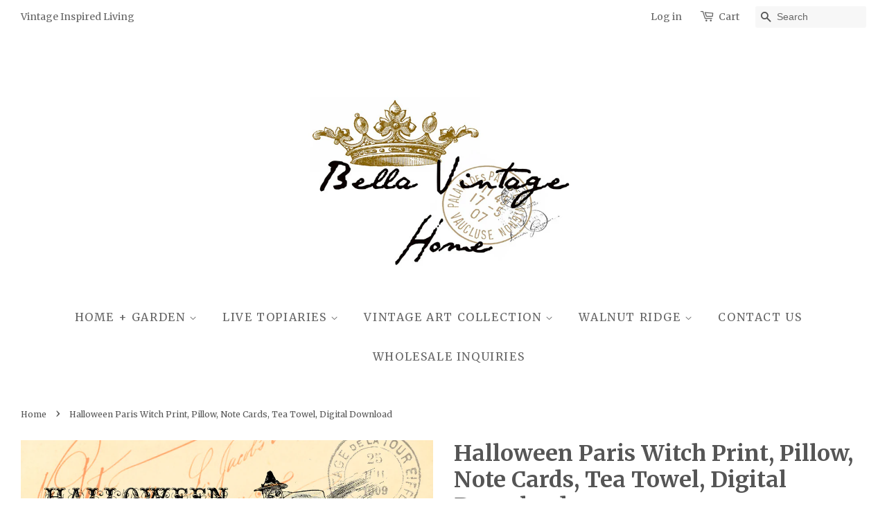

--- FILE ---
content_type: text/html; charset=utf-8
request_url: https://bellavintagehome.com/products/halloween-paris-witch-effiel-tower-broom-cat-bats-print
body_size: 18238
content:
<!doctype html>
<!--[if lt IE 7]><html class="no-js lt-ie9 lt-ie8 lt-ie7" lang="en"> <![endif]-->
<!--[if IE 7]><html class="no-js lt-ie9 lt-ie8" lang="en"> <![endif]-->
<!--[if IE 8]><html class="no-js lt-ie9" lang="en"> <![endif]-->
<!--[if IE 9 ]><html class="ie9 no-js"> <![endif]-->
<!--[if (gt IE 9)|!(IE)]><!--> <html class="no-js"> <!--<![endif]-->
<head>
<!-- Start of Booster Apps Seo-0.1-->
<title>Halloween Paris Witch Print,  Pillow, Note Cards, Tea Towel, Digital Download | BELLAVINTAGEHOME</title><meta name="description" content="Original artwork created from vintage bookplates, etchings &amp; papers. Handcrafted in the USA by Bella Vintage HomePillow: 8.5&quot; x 11&quot; Pillow printed on cotton canvasNote Cards: 3.75&quot; x 5.25&quot; 6 pcs per boxTowel: 18 X 27 Flour Sack Fabric. Ima..." /><script type="application/ld+json">
  {
    "@context": "https://schema.org",
    "@type": "Organization",
    "name": "BELLAVINTAGEHOME",
    "url": "https://bellavintagehome.com",
    "description": "The Art of Vintage Inspired Living for the Home \u0026 Garden","image": "https://bellavintagehome.com/cdn/shop/t/8/assets/logo.png?v=96583450746077977791574535224",
      "logo": "https://bellavintagehome.com/cdn/shop/t/8/assets/logo.png?v=96583450746077977791574535224","sameAs": ["https://facebook.com/bellavintagehome", "https://twitter.com/bellavintagehome", "https://instagram.com/bellavintagehome", "https://pinterest.com/bellavintagehome", "https://plus.google.com/bellavintagehome"]
  }
</script>

<script type="application/ld+json">
  {
    "@context": "https://schema.org",
    "@type": "WebSite",
    "name": "BELLAVINTAGEHOME",
    "url": "https://bellavintagehome.com",
    "potentialAction": {
      "@type": "SearchAction",
      "query-input": "required name=query",
      "target": "https://bellavintagehome.com/search?q={query}"
    }
  }
</script><script type="application/ld+json">
  {
    "@context": "https://schema.org",
    "@type": "Product",
    "name": "Halloween Paris Witch Print,  Pillow, Note Cards, Tea Towel, Digital Download",
    "brand": {"@type": "Brand","name": "BELLAVINTAGEHOME"},
    "sku": "VAC1138",
    "mpn": "",
    "description": "\nOriginal artwork created from vintage bookplates, etchings \u0026amp; papers. Handcrafted in the USA by Bella Vintage Home\nPillow: 8.5\" x 11\" Pillow printed on cotton canvas\nNote Cards: 3.75\" x 5.25\" 6 pcs per box\nTowel: 18 X 27 Flour Sack Fabric. Image on towel is approximately 8.5' x 11.\nDownload: 2- 8.5\" x 11\"  jpeg images 300 dpi.  No watermark No returns,exchanges or cancellations. PERSONAL USE ONLY. No sharing on any platform: blog, social sites, selling sites, tumblr, etc. No part of this image may be reproduced to be resold. The copyright of all images within The Vintage Art Collection belong to Bella Vintage Home and are  not transferred with the purchase of the digital file. Please abide by our policies \nAll rights reserved  Bella Vintage Home\n",
    "url": "https://bellavintagehome.com/products/halloween-paris-witch-effiel-tower-broom-cat-bats-print","image": "https://bellavintagehome.com/cdn/shop/products/Halloween_paris_witch_1983x.png?v=1587076697","itemCondition": "https://schema.org/NewCondition",
    "offers": [{
          "@type": "Offer",
          "price": "6.00",
          "priceCurrency": "USD",
          "itemCondition": "https://schema.org/NewCondition",
          "url": "https://bellavintagehome.com/products/halloween-paris-witch-effiel-tower-broom-cat-bats-print?variant=35204821834",
          "sku": "VAC1138",
          "mpn": "",
          "availability" : "https://schema.org/InStock",
          "priceValidUntil": "2026-02-10","gtin14": ""},{
          "@type": "Offer",
          "price": "5.00",
          "priceCurrency": "USD",
          "itemCondition": "https://schema.org/NewCondition",
          "url": "https://bellavintagehome.com/products/halloween-paris-witch-effiel-tower-broom-cat-bats-print?variant=35204821962",
          "sku": "VAC1139",
          "mpn": "",
          "availability" : "https://schema.org/InStock",
          "priceValidUntil": "2026-02-10","gtin14": ""},{
          "@type": "Offer",
          "price": "4.00",
          "priceCurrency": "USD",
          "itemCondition": "https://schema.org/NewCondition",
          "url": "https://bellavintagehome.com/products/halloween-paris-witch-effiel-tower-broom-cat-bats-print?variant=35204822026",
          "sku": "VAC1140",
          "mpn": "",
          "availability" : "https://schema.org/InStock",
          "priceValidUntil": "2026-02-10","gtin14": ""},{
          "@type": "Offer",
          "price": "20.00",
          "priceCurrency": "USD",
          "itemCondition": "https://schema.org/NewCondition",
          "url": "https://bellavintagehome.com/products/halloween-paris-witch-effiel-tower-broom-cat-bats-print?variant=35206329354",
          "sku": "VAC1141",
          "mpn": "",
          "availability" : "https://schema.org/InStock",
          "priceValidUntil": "2026-02-10","gtin14": ""},{
          "@type": "Offer",
          "price": "10.00",
          "priceCurrency": "USD",
          "itemCondition": "https://schema.org/NewCondition",
          "url": "https://bellavintagehome.com/products/halloween-paris-witch-effiel-tower-broom-cat-bats-print?variant=35206329418",
          "sku": "VAC1142",
          "mpn": "",
          "availability" : "https://schema.org/InStock",
          "priceValidUntil": "2026-02-10","gtin14": ""},{
          "@type": "Offer",
          "price": "12.00",
          "priceCurrency": "USD",
          "itemCondition": "https://schema.org/NewCondition",
          "url": "https://bellavintagehome.com/products/halloween-paris-witch-effiel-tower-broom-cat-bats-print?variant=31438261059702",
          "sku": "VAC1143",
          "mpn": "",
          "availability" : "https://schema.org/InStock",
          "priceValidUntil": "2026-02-10","gtin14": ""},{
          "@type": "Offer",
          "price": "4.00",
          "priceCurrency": "USD",
          "itemCondition": "https://schema.org/NewCondition",
          "url": "https://bellavintagehome.com/products/halloween-paris-witch-effiel-tower-broom-cat-bats-print?variant=31544797102198",
          "sku": "Halloween Paris DD",
          "mpn": "",
          "availability" : "https://schema.org/InStock",
          "priceValidUntil": "2026-02-10","gtin14": ""}]}
</script>
<!-- end of Booster Apps SEO -->
<script src='//ajax.googleapis.com/ajax/libs/jquery/3.1.1/jquery.min.js'></script>
                                                <link href="//bellavintagehome.com/cdn/shop/t/8/assets/shoppable_instagram.css?v=102810387444529513551574535229" rel="stylesheet" type="text/css" media="all" />
  			<link rel='stylesheet' type='text/css' href='https://maxcdn.bootstrapcdn.com/font-awesome/4.7.0/css/font-awesome.min.css'>
              <script src='https://cdn.shopify.com/s/assets/external/app.js'></script>                        
              <script type='text/javascript'>
              ShopifyApp.ready(function(){
                ShopifyApp.Bar.loadingOff();
              });
            </script>
            
  <!-- Basic page needs ================================================== -->
  <meta charset="utf-8">
  <meta http-equiv="X-UA-Compatible" content="IE=edge,chrome=1">

  
  <link rel="shortcut icon" href="//bellavintagehome.com/cdn/shop/t/8/assets/favicon.png?v=44064614076543493061574535216" type="image/png" />
  

  <!-- Title and description ================================================== -->
  

  

  <!-- Social meta ================================================== -->
  

  <meta property="og:type" content="product">
  <meta property="og:title" content="Halloween Paris Witch Print,  Pillow, Note Cards, Tea Towel, Digital Download">
  <meta property="og:url" content="https://bellavintagehome.com/products/halloween-paris-witch-effiel-tower-broom-cat-bats-print">
  
  <meta property="og:image" content="http://bellavintagehome.com/cdn/shop/products/Halloween_paris_witch_grande.png?v=1587076697">
  <meta property="og:image:secure_url" content="https://bellavintagehome.com/cdn/shop/products/Halloween_paris_witch_grande.png?v=1587076697">
  
  <meta property="og:price:amount" content="4.00">
  <meta property="og:price:currency" content="USD">



  <meta property="og:description" content="Original artwork created from vintage bookplates, etchings &amp;amp; papers. Handcrafted in the USA by Bella Vintage Home Pillow: 8.5&quot; x 11&quot; Pillow printed on cotton canvas Note Cards: 3.75&quot; x 5.25&quot; 6 pcs per box Towel: 18 X 27 Flour Sack Fabric. Image on towel is approximately 8.5&#39; x 11. Download: 2- 8.5&quot; x 11&quot;  jpeg imag">


<meta property="og:site_name" content="BELLAVINTAGEHOME">


  <meta name="twitter:card" content="summary">



  <meta name="twitter:title" content="Halloween Paris Witch Print,  Pillow, Note Cards, Tea Towel, Digital Download">
  <meta name="twitter:description" content="
Original artwork created from vintage bookplates, etchings &amp;amp; papers. Handcrafted in the USA by Bella Vintage Home
Pillow: 8.5&quot; x 11&quot; Pillow printed on cotton canvas
Note Cards: 3.75&quot; x 5.25&quot; 6 pc">
  <meta name="twitter:image" content="https://bellavintagehome.com/cdn/shop/products/Halloween_paris_witch_large.png?v=1587076697">
  <meta name="twitter:image:width" content="480">
  <meta name="twitter:image:height" content="480">



  <!-- Helpers ================================================== -->
  <link rel="canonical" href="https://bellavintagehome.com/products/halloween-paris-witch-effiel-tower-broom-cat-bats-print">
  <meta name="viewport" content="width=device-width,initial-scale=1">
  <meta name="theme-color" content="#242626">

  <!-- CSS ================================================== -->
  <link href="//bellavintagehome.com/cdn/shop/t/8/assets/timber.scss.css?v=17458055102340812231701525219" rel="stylesheet" type="text/css" media="all" />
  <link href="//bellavintagehome.com/cdn/shop/t/8/assets/theme.scss.css?v=133195224167078309211701525219" rel="stylesheet" type="text/css" media="all" />

  

  
    
    
    <link href="//fonts.googleapis.com/css?family=Merriweather:700" rel="stylesheet" type="text/css" media="all" />
  


  
    
    
    <link href="//fonts.googleapis.com/css?family=Merriweather:400" rel="stylesheet" type="text/css" media="all" />
  



  <!-- Header hook for plugins ================================================== -->
  <script>window.performance && window.performance.mark && window.performance.mark('shopify.content_for_header.start');</script><meta name="google-site-verification" content="S8F__nz5fQj9cUXAARpCpPIYkApM5i9tDhJOQE96xII">
<meta name="google-site-verification" content="TF8vchbJ_uEWgbfktYO5vwMiKX07NMXBZwTeqUsavjc">
<meta id="shopify-digital-wallet" name="shopify-digital-wallet" content="/3719677/digital_wallets/dialog">
<meta name="shopify-checkout-api-token" content="59a4f39e92c75d37dbc9621055a11e67">
<meta id="in-context-paypal-metadata" data-shop-id="3719677" data-venmo-supported="false" data-environment="production" data-locale="en_US" data-paypal-v4="true" data-currency="USD">
<link rel="alternate" type="application/json+oembed" href="https://bellavintagehome.com/products/halloween-paris-witch-effiel-tower-broom-cat-bats-print.oembed">
<script async="async" src="/checkouts/internal/preloads.js?locale=en-US"></script>
<link rel="preconnect" href="https://shop.app" crossorigin="anonymous">
<script async="async" src="https://shop.app/checkouts/internal/preloads.js?locale=en-US&shop_id=3719677" crossorigin="anonymous"></script>
<script id="apple-pay-shop-capabilities" type="application/json">{"shopId":3719677,"countryCode":"US","currencyCode":"USD","merchantCapabilities":["supports3DS"],"merchantId":"gid:\/\/shopify\/Shop\/3719677","merchantName":"BELLAVINTAGEHOME","requiredBillingContactFields":["postalAddress","email","phone"],"requiredShippingContactFields":["postalAddress","email","phone"],"shippingType":"shipping","supportedNetworks":["visa","masterCard","amex","discover","elo","jcb"],"total":{"type":"pending","label":"BELLAVINTAGEHOME","amount":"1.00"},"shopifyPaymentsEnabled":true,"supportsSubscriptions":true}</script>
<script id="shopify-features" type="application/json">{"accessToken":"59a4f39e92c75d37dbc9621055a11e67","betas":["rich-media-storefront-analytics"],"domain":"bellavintagehome.com","predictiveSearch":true,"shopId":3719677,"locale":"en"}</script>
<script>var Shopify = Shopify || {};
Shopify.shop = "bellavintagehome.myshopify.com";
Shopify.locale = "en";
Shopify.currency = {"active":"USD","rate":"1.0"};
Shopify.country = "US";
Shopify.theme = {"name":"Current Live Website Jan 15 2021","id":79067054198,"schema_name":null,"schema_version":null,"theme_store_id":380,"role":"main"};
Shopify.theme.handle = "null";
Shopify.theme.style = {"id":null,"handle":null};
Shopify.cdnHost = "bellavintagehome.com/cdn";
Shopify.routes = Shopify.routes || {};
Shopify.routes.root = "/";</script>
<script type="module">!function(o){(o.Shopify=o.Shopify||{}).modules=!0}(window);</script>
<script>!function(o){function n(){var o=[];function n(){o.push(Array.prototype.slice.apply(arguments))}return n.q=o,n}var t=o.Shopify=o.Shopify||{};t.loadFeatures=n(),t.autoloadFeatures=n()}(window);</script>
<script>
  window.ShopifyPay = window.ShopifyPay || {};
  window.ShopifyPay.apiHost = "shop.app\/pay";
  window.ShopifyPay.redirectState = null;
</script>
<script id="shop-js-analytics" type="application/json">{"pageType":"product"}</script>
<script defer="defer" async type="module" src="//bellavintagehome.com/cdn/shopifycloud/shop-js/modules/v2/client.init-shop-cart-sync_CG-L-Qzi.en.esm.js"></script>
<script defer="defer" async type="module" src="//bellavintagehome.com/cdn/shopifycloud/shop-js/modules/v2/chunk.common_B8yXDTDb.esm.js"></script>
<script type="module">
  await import("//bellavintagehome.com/cdn/shopifycloud/shop-js/modules/v2/client.init-shop-cart-sync_CG-L-Qzi.en.esm.js");
await import("//bellavintagehome.com/cdn/shopifycloud/shop-js/modules/v2/chunk.common_B8yXDTDb.esm.js");

  window.Shopify.SignInWithShop?.initShopCartSync?.({"fedCMEnabled":true,"windoidEnabled":true});

</script>
<script>
  window.Shopify = window.Shopify || {};
  if (!window.Shopify.featureAssets) window.Shopify.featureAssets = {};
  window.Shopify.featureAssets['shop-js'] = {"shop-cart-sync":["modules/v2/client.shop-cart-sync_C7TtgCZT.en.esm.js","modules/v2/chunk.common_B8yXDTDb.esm.js"],"shop-button":["modules/v2/client.shop-button_aOcg-RjH.en.esm.js","modules/v2/chunk.common_B8yXDTDb.esm.js"],"init-shop-email-lookup-coordinator":["modules/v2/client.init-shop-email-lookup-coordinator_D-37GF_a.en.esm.js","modules/v2/chunk.common_B8yXDTDb.esm.js"],"init-fed-cm":["modules/v2/client.init-fed-cm_DGh7x7ZX.en.esm.js","modules/v2/chunk.common_B8yXDTDb.esm.js"],"init-windoid":["modules/v2/client.init-windoid_C5PxDKWE.en.esm.js","modules/v2/chunk.common_B8yXDTDb.esm.js"],"shop-toast-manager":["modules/v2/client.shop-toast-manager_BmSBWum3.en.esm.js","modules/v2/chunk.common_B8yXDTDb.esm.js"],"shop-cash-offers":["modules/v2/client.shop-cash-offers_DkchToOx.en.esm.js","modules/v2/chunk.common_B8yXDTDb.esm.js","modules/v2/chunk.modal_dvVUSHam.esm.js"],"init-shop-cart-sync":["modules/v2/client.init-shop-cart-sync_CG-L-Qzi.en.esm.js","modules/v2/chunk.common_B8yXDTDb.esm.js"],"avatar":["modules/v2/client.avatar_BTnouDA3.en.esm.js"],"shop-login-button":["modules/v2/client.shop-login-button_DrVPCwAQ.en.esm.js","modules/v2/chunk.common_B8yXDTDb.esm.js","modules/v2/chunk.modal_dvVUSHam.esm.js"],"pay-button":["modules/v2/client.pay-button_Cw45D1uM.en.esm.js","modules/v2/chunk.common_B8yXDTDb.esm.js"],"init-customer-accounts":["modules/v2/client.init-customer-accounts_BNYsaOzg.en.esm.js","modules/v2/client.shop-login-button_DrVPCwAQ.en.esm.js","modules/v2/chunk.common_B8yXDTDb.esm.js","modules/v2/chunk.modal_dvVUSHam.esm.js"],"checkout-modal":["modules/v2/client.checkout-modal_NoX7b1qq.en.esm.js","modules/v2/chunk.common_B8yXDTDb.esm.js","modules/v2/chunk.modal_dvVUSHam.esm.js"],"init-customer-accounts-sign-up":["modules/v2/client.init-customer-accounts-sign-up_pIEGEpjr.en.esm.js","modules/v2/client.shop-login-button_DrVPCwAQ.en.esm.js","modules/v2/chunk.common_B8yXDTDb.esm.js","modules/v2/chunk.modal_dvVUSHam.esm.js"],"init-shop-for-new-customer-accounts":["modules/v2/client.init-shop-for-new-customer-accounts_BIu2e6le.en.esm.js","modules/v2/client.shop-login-button_DrVPCwAQ.en.esm.js","modules/v2/chunk.common_B8yXDTDb.esm.js","modules/v2/chunk.modal_dvVUSHam.esm.js"],"shop-follow-button":["modules/v2/client.shop-follow-button_B6YY9G4U.en.esm.js","modules/v2/chunk.common_B8yXDTDb.esm.js","modules/v2/chunk.modal_dvVUSHam.esm.js"],"lead-capture":["modules/v2/client.lead-capture_o2hOda6W.en.esm.js","modules/v2/chunk.common_B8yXDTDb.esm.js","modules/v2/chunk.modal_dvVUSHam.esm.js"],"shop-login":["modules/v2/client.shop-login_DA8-MZ-E.en.esm.js","modules/v2/chunk.common_B8yXDTDb.esm.js","modules/v2/chunk.modal_dvVUSHam.esm.js"],"payment-terms":["modules/v2/client.payment-terms_BFsudFhJ.en.esm.js","modules/v2/chunk.common_B8yXDTDb.esm.js","modules/v2/chunk.modal_dvVUSHam.esm.js"]};
</script>
<script>(function() {
  var isLoaded = false;
  function asyncLoad() {
    if (isLoaded) return;
    isLoaded = true;
    var urls = ["https:\/\/sdks.automizely.com\/conversions\/v1\/conversions.js?app_connection_id=526493dbbd5d42029a0374b97891101b\u0026mapped_org_id=90979994698a5d6a3fd6322cabfab545_v1\u0026shop=bellavintagehome.myshopify.com","https:\/\/chimpstatic.com\/mcjs-connected\/js\/users\/9a78f9eafc9eb8b7e342be5a5\/4c8ef72decffcf61c877f993d.js?shop=bellavintagehome.myshopify.com","https:\/\/cdncozyantitheft.addons.business\/js\/script_tags\/bellavintagehome\/ezbMruRI37TpcHa1Vzd4fDnlwi8CAN24.js?shop=bellavintagehome.myshopify.com"];
    for (var i = 0; i < urls.length; i++) {
      var s = document.createElement('script');
      s.type = 'text/javascript';
      s.async = true;
      s.src = urls[i];
      var x = document.getElementsByTagName('script')[0];
      x.parentNode.insertBefore(s, x);
    }
  };
  if(window.attachEvent) {
    window.attachEvent('onload', asyncLoad);
  } else {
    window.addEventListener('load', asyncLoad, false);
  }
})();</script>
<script id="__st">var __st={"a":3719677,"offset":-18000,"reqid":"ce875c5b-ce78-4c99-90c2-88a2a00c3f41-1768170098","pageurl":"bellavintagehome.com\/products\/halloween-paris-witch-effiel-tower-broom-cat-bats-print","u":"8eea5f6f8297","p":"product","rtyp":"product","rid":1920640513};</script>
<script>window.ShopifyPaypalV4VisibilityTracking = true;</script>
<script id="captcha-bootstrap">!function(){'use strict';const t='contact',e='account',n='new_comment',o=[[t,t],['blogs',n],['comments',n],[t,'customer']],c=[[e,'customer_login'],[e,'guest_login'],[e,'recover_customer_password'],[e,'create_customer']],r=t=>t.map((([t,e])=>`form[action*='/${t}']:not([data-nocaptcha='true']) input[name='form_type'][value='${e}']`)).join(','),a=t=>()=>t?[...document.querySelectorAll(t)].map((t=>t.form)):[];function s(){const t=[...o],e=r(t);return a(e)}const i='password',u='form_key',d=['recaptcha-v3-token','g-recaptcha-response','h-captcha-response',i],f=()=>{try{return window.sessionStorage}catch{return}},m='__shopify_v',_=t=>t.elements[u];function p(t,e,n=!1){try{const o=window.sessionStorage,c=JSON.parse(o.getItem(e)),{data:r}=function(t){const{data:e,action:n}=t;return t[m]||n?{data:e,action:n}:{data:t,action:n}}(c);for(const[e,n]of Object.entries(r))t.elements[e]&&(t.elements[e].value=n);n&&o.removeItem(e)}catch(o){console.error('form repopulation failed',{error:o})}}const l='form_type',E='cptcha';function T(t){t.dataset[E]=!0}const w=window,h=w.document,L='Shopify',v='ce_forms',y='captcha';let A=!1;((t,e)=>{const n=(g='f06e6c50-85a8-45c8-87d0-21a2b65856fe',I='https://cdn.shopify.com/shopifycloud/storefront-forms-hcaptcha/ce_storefront_forms_captcha_hcaptcha.v1.5.2.iife.js',D={infoText:'Protected by hCaptcha',privacyText:'Privacy',termsText:'Terms'},(t,e,n)=>{const o=w[L][v],c=o.bindForm;if(c)return c(t,g,e,D).then(n);var r;o.q.push([[t,g,e,D],n]),r=I,A||(h.body.append(Object.assign(h.createElement('script'),{id:'captcha-provider',async:!0,src:r})),A=!0)});var g,I,D;w[L]=w[L]||{},w[L][v]=w[L][v]||{},w[L][v].q=[],w[L][y]=w[L][y]||{},w[L][y].protect=function(t,e){n(t,void 0,e),T(t)},Object.freeze(w[L][y]),function(t,e,n,w,h,L){const[v,y,A,g]=function(t,e,n){const i=e?o:[],u=t?c:[],d=[...i,...u],f=r(d),m=r(i),_=r(d.filter((([t,e])=>n.includes(e))));return[a(f),a(m),a(_),s()]}(w,h,L),I=t=>{const e=t.target;return e instanceof HTMLFormElement?e:e&&e.form},D=t=>v().includes(t);t.addEventListener('submit',(t=>{const e=I(t);if(!e)return;const n=D(e)&&!e.dataset.hcaptchaBound&&!e.dataset.recaptchaBound,o=_(e),c=g().includes(e)&&(!o||!o.value);(n||c)&&t.preventDefault(),c&&!n&&(function(t){try{if(!f())return;!function(t){const e=f();if(!e)return;const n=_(t);if(!n)return;const o=n.value;o&&e.removeItem(o)}(t);const e=Array.from(Array(32),(()=>Math.random().toString(36)[2])).join('');!function(t,e){_(t)||t.append(Object.assign(document.createElement('input'),{type:'hidden',name:u})),t.elements[u].value=e}(t,e),function(t,e){const n=f();if(!n)return;const o=[...t.querySelectorAll(`input[type='${i}']`)].map((({name:t})=>t)),c=[...d,...o],r={};for(const[a,s]of new FormData(t).entries())c.includes(a)||(r[a]=s);n.setItem(e,JSON.stringify({[m]:1,action:t.action,data:r}))}(t,e)}catch(e){console.error('failed to persist form',e)}}(e),e.submit())}));const S=(t,e)=>{t&&!t.dataset[E]&&(n(t,e.some((e=>e===t))),T(t))};for(const o of['focusin','change'])t.addEventListener(o,(t=>{const e=I(t);D(e)&&S(e,y())}));const B=e.get('form_key'),M=e.get(l),P=B&&M;t.addEventListener('DOMContentLoaded',(()=>{const t=y();if(P)for(const e of t)e.elements[l].value===M&&p(e,B);[...new Set([...A(),...v().filter((t=>'true'===t.dataset.shopifyCaptcha))])].forEach((e=>S(e,t)))}))}(h,new URLSearchParams(w.location.search),n,t,e,['guest_login'])})(!0,!0)}();</script>
<script integrity="sha256-4kQ18oKyAcykRKYeNunJcIwy7WH5gtpwJnB7kiuLZ1E=" data-source-attribution="shopify.loadfeatures" defer="defer" src="//bellavintagehome.com/cdn/shopifycloud/storefront/assets/storefront/load_feature-a0a9edcb.js" crossorigin="anonymous"></script>
<script crossorigin="anonymous" defer="defer" src="//bellavintagehome.com/cdn/shopifycloud/storefront/assets/shopify_pay/storefront-65b4c6d7.js?v=20250812"></script>
<script data-source-attribution="shopify.dynamic_checkout.dynamic.init">var Shopify=Shopify||{};Shopify.PaymentButton=Shopify.PaymentButton||{isStorefrontPortableWallets:!0,init:function(){window.Shopify.PaymentButton.init=function(){};var t=document.createElement("script");t.src="https://bellavintagehome.com/cdn/shopifycloud/portable-wallets/latest/portable-wallets.en.js",t.type="module",document.head.appendChild(t)}};
</script>
<script data-source-attribution="shopify.dynamic_checkout.buyer_consent">
  function portableWalletsHideBuyerConsent(e){var t=document.getElementById("shopify-buyer-consent"),n=document.getElementById("shopify-subscription-policy-button");t&&n&&(t.classList.add("hidden"),t.setAttribute("aria-hidden","true"),n.removeEventListener("click",e))}function portableWalletsShowBuyerConsent(e){var t=document.getElementById("shopify-buyer-consent"),n=document.getElementById("shopify-subscription-policy-button");t&&n&&(t.classList.remove("hidden"),t.removeAttribute("aria-hidden"),n.addEventListener("click",e))}window.Shopify?.PaymentButton&&(window.Shopify.PaymentButton.hideBuyerConsent=portableWalletsHideBuyerConsent,window.Shopify.PaymentButton.showBuyerConsent=portableWalletsShowBuyerConsent);
</script>
<script data-source-attribution="shopify.dynamic_checkout.cart.bootstrap">document.addEventListener("DOMContentLoaded",(function(){function t(){return document.querySelector("shopify-accelerated-checkout-cart, shopify-accelerated-checkout")}if(t())Shopify.PaymentButton.init();else{new MutationObserver((function(e,n){t()&&(Shopify.PaymentButton.init(),n.disconnect())})).observe(document.body,{childList:!0,subtree:!0})}}));
</script>
<link id="shopify-accelerated-checkout-styles" rel="stylesheet" media="screen" href="https://bellavintagehome.com/cdn/shopifycloud/portable-wallets/latest/accelerated-checkout-backwards-compat.css" crossorigin="anonymous">
<style id="shopify-accelerated-checkout-cart">
        #shopify-buyer-consent {
  margin-top: 1em;
  display: inline-block;
  width: 100%;
}

#shopify-buyer-consent.hidden {
  display: none;
}

#shopify-subscription-policy-button {
  background: none;
  border: none;
  padding: 0;
  text-decoration: underline;
  font-size: inherit;
  cursor: pointer;
}

#shopify-subscription-policy-button::before {
  box-shadow: none;
}

      </style>

<script>window.performance && window.performance.mark && window.performance.mark('shopify.content_for_header.end');</script>

  

<!--[if lt IE 9]>
<script src="//cdnjs.cloudflare.com/ajax/libs/html5shiv/3.7.2/html5shiv.min.js" type="text/javascript"></script>
<script src="//bellavintagehome.com/cdn/shop/t/8/assets/respond.min.js?v=52248677837542619231574535228" type="text/javascript"></script>
<link href="//bellavintagehome.com/cdn/shop/t/8/assets/respond-proxy.html" id="respond-proxy" rel="respond-proxy" />
<link href="//bellavintagehome.com/search?q=ea19656aec531460a1571dbdf5abab04" id="respond-redirect" rel="respond-redirect" />
<script src="//bellavintagehome.com/search?q=ea19656aec531460a1571dbdf5abab04" type="text/javascript"></script>
<![endif]-->



  <script src="//ajax.googleapis.com/ajax/libs/jquery/1.11.0/jquery.min.js" type="text/javascript"></script>
  <script src="//bellavintagehome.com/cdn/shop/t/8/assets/modernizr.min.js?v=26620055551102246001574535225" type="text/javascript"></script>

  
  

<!-- Pathfinder Conversion Code -->
          <script type='text/javascript'>
              var _csq = _csq || [];
               

            var product_id = 0;
            
            product_id = '1920640513';
                _csq.push(['_trackProductEvent', product_id, 'view']);
            

              var cart_items = [];
              cart_items[0] = 'na';
              
                
              
          </script>
          <script>window.csApiKey = 'e6bb03ac75114d7982d4a12aaa900f1e'</script><script>window.csBaseDomain = 'https://bellavintagehome.pathfinderapi.com/'</script><script src='https://bellavintagehome.pathfinderapi.com/js/script.js'></script><script src='https://bellavintagehome.pathfinderapi.com/js/shopify.js'></script><!-- //Pathfinder Conversion Code --><link href="https://monorail-edge.shopifysvc.com" rel="dns-prefetch">
<script>(function(){if ("sendBeacon" in navigator && "performance" in window) {try {var session_token_from_headers = performance.getEntriesByType('navigation')[0].serverTiming.find(x => x.name == '_s').description;} catch {var session_token_from_headers = undefined;}var session_cookie_matches = document.cookie.match(/_shopify_s=([^;]*)/);var session_token_from_cookie = session_cookie_matches && session_cookie_matches.length === 2 ? session_cookie_matches[1] : "";var session_token = session_token_from_headers || session_token_from_cookie || "";function handle_abandonment_event(e) {var entries = performance.getEntries().filter(function(entry) {return /monorail-edge.shopifysvc.com/.test(entry.name);});if (!window.abandonment_tracked && entries.length === 0) {window.abandonment_tracked = true;var currentMs = Date.now();var navigation_start = performance.timing.navigationStart;var payload = {shop_id: 3719677,url: window.location.href,navigation_start,duration: currentMs - navigation_start,session_token,page_type: "product"};window.navigator.sendBeacon("https://monorail-edge.shopifysvc.com/v1/produce", JSON.stringify({schema_id: "online_store_buyer_site_abandonment/1.1",payload: payload,metadata: {event_created_at_ms: currentMs,event_sent_at_ms: currentMs}}));}}window.addEventListener('pagehide', handle_abandonment_event);}}());</script>
<script id="web-pixels-manager-setup">(function e(e,d,r,n,o){if(void 0===o&&(o={}),!Boolean(null===(a=null===(i=window.Shopify)||void 0===i?void 0:i.analytics)||void 0===a?void 0:a.replayQueue)){var i,a;window.Shopify=window.Shopify||{};var t=window.Shopify;t.analytics=t.analytics||{};var s=t.analytics;s.replayQueue=[],s.publish=function(e,d,r){return s.replayQueue.push([e,d,r]),!0};try{self.performance.mark("wpm:start")}catch(e){}var l=function(){var e={modern:/Edge?\/(1{2}[4-9]|1[2-9]\d|[2-9]\d{2}|\d{4,})\.\d+(\.\d+|)|Firefox\/(1{2}[4-9]|1[2-9]\d|[2-9]\d{2}|\d{4,})\.\d+(\.\d+|)|Chrom(ium|e)\/(9{2}|\d{3,})\.\d+(\.\d+|)|(Maci|X1{2}).+ Version\/(15\.\d+|(1[6-9]|[2-9]\d|\d{3,})\.\d+)([,.]\d+|)( \(\w+\)|)( Mobile\/\w+|) Safari\/|Chrome.+OPR\/(9{2}|\d{3,})\.\d+\.\d+|(CPU[ +]OS|iPhone[ +]OS|CPU[ +]iPhone|CPU IPhone OS|CPU iPad OS)[ +]+(15[._]\d+|(1[6-9]|[2-9]\d|\d{3,})[._]\d+)([._]\d+|)|Android:?[ /-](13[3-9]|1[4-9]\d|[2-9]\d{2}|\d{4,})(\.\d+|)(\.\d+|)|Android.+Firefox\/(13[5-9]|1[4-9]\d|[2-9]\d{2}|\d{4,})\.\d+(\.\d+|)|Android.+Chrom(ium|e)\/(13[3-9]|1[4-9]\d|[2-9]\d{2}|\d{4,})\.\d+(\.\d+|)|SamsungBrowser\/([2-9]\d|\d{3,})\.\d+/,legacy:/Edge?\/(1[6-9]|[2-9]\d|\d{3,})\.\d+(\.\d+|)|Firefox\/(5[4-9]|[6-9]\d|\d{3,})\.\d+(\.\d+|)|Chrom(ium|e)\/(5[1-9]|[6-9]\d|\d{3,})\.\d+(\.\d+|)([\d.]+$|.*Safari\/(?![\d.]+ Edge\/[\d.]+$))|(Maci|X1{2}).+ Version\/(10\.\d+|(1[1-9]|[2-9]\d|\d{3,})\.\d+)([,.]\d+|)( \(\w+\)|)( Mobile\/\w+|) Safari\/|Chrome.+OPR\/(3[89]|[4-9]\d|\d{3,})\.\d+\.\d+|(CPU[ +]OS|iPhone[ +]OS|CPU[ +]iPhone|CPU IPhone OS|CPU iPad OS)[ +]+(10[._]\d+|(1[1-9]|[2-9]\d|\d{3,})[._]\d+)([._]\d+|)|Android:?[ /-](13[3-9]|1[4-9]\d|[2-9]\d{2}|\d{4,})(\.\d+|)(\.\d+|)|Mobile Safari.+OPR\/([89]\d|\d{3,})\.\d+\.\d+|Android.+Firefox\/(13[5-9]|1[4-9]\d|[2-9]\d{2}|\d{4,})\.\d+(\.\d+|)|Android.+Chrom(ium|e)\/(13[3-9]|1[4-9]\d|[2-9]\d{2}|\d{4,})\.\d+(\.\d+|)|Android.+(UC? ?Browser|UCWEB|U3)[ /]?(15\.([5-9]|\d{2,})|(1[6-9]|[2-9]\d|\d{3,})\.\d+)\.\d+|SamsungBrowser\/(5\.\d+|([6-9]|\d{2,})\.\d+)|Android.+MQ{2}Browser\/(14(\.(9|\d{2,})|)|(1[5-9]|[2-9]\d|\d{3,})(\.\d+|))(\.\d+|)|K[Aa][Ii]OS\/(3\.\d+|([4-9]|\d{2,})\.\d+)(\.\d+|)/},d=e.modern,r=e.legacy,n=navigator.userAgent;return n.match(d)?"modern":n.match(r)?"legacy":"unknown"}(),u="modern"===l?"modern":"legacy",c=(null!=n?n:{modern:"",legacy:""})[u],f=function(e){return[e.baseUrl,"/wpm","/b",e.hashVersion,"modern"===e.buildTarget?"m":"l",".js"].join("")}({baseUrl:d,hashVersion:r,buildTarget:u}),m=function(e){var d=e.version,r=e.bundleTarget,n=e.surface,o=e.pageUrl,i=e.monorailEndpoint;return{emit:function(e){var a=e.status,t=e.errorMsg,s=(new Date).getTime(),l=JSON.stringify({metadata:{event_sent_at_ms:s},events:[{schema_id:"web_pixels_manager_load/3.1",payload:{version:d,bundle_target:r,page_url:o,status:a,surface:n,error_msg:t},metadata:{event_created_at_ms:s}}]});if(!i)return console&&console.warn&&console.warn("[Web Pixels Manager] No Monorail endpoint provided, skipping logging."),!1;try{return self.navigator.sendBeacon.bind(self.navigator)(i,l)}catch(e){}var u=new XMLHttpRequest;try{return u.open("POST",i,!0),u.setRequestHeader("Content-Type","text/plain"),u.send(l),!0}catch(e){return console&&console.warn&&console.warn("[Web Pixels Manager] Got an unhandled error while logging to Monorail."),!1}}}}({version:r,bundleTarget:l,surface:e.surface,pageUrl:self.location.href,monorailEndpoint:e.monorailEndpoint});try{o.browserTarget=l,function(e){var d=e.src,r=e.async,n=void 0===r||r,o=e.onload,i=e.onerror,a=e.sri,t=e.scriptDataAttributes,s=void 0===t?{}:t,l=document.createElement("script"),u=document.querySelector("head"),c=document.querySelector("body");if(l.async=n,l.src=d,a&&(l.integrity=a,l.crossOrigin="anonymous"),s)for(var f in s)if(Object.prototype.hasOwnProperty.call(s,f))try{l.dataset[f]=s[f]}catch(e){}if(o&&l.addEventListener("load",o),i&&l.addEventListener("error",i),u)u.appendChild(l);else{if(!c)throw new Error("Did not find a head or body element to append the script");c.appendChild(l)}}({src:f,async:!0,onload:function(){if(!function(){var e,d;return Boolean(null===(d=null===(e=window.Shopify)||void 0===e?void 0:e.analytics)||void 0===d?void 0:d.initialized)}()){var d=window.webPixelsManager.init(e)||void 0;if(d){var r=window.Shopify.analytics;r.replayQueue.forEach((function(e){var r=e[0],n=e[1],o=e[2];d.publishCustomEvent(r,n,o)})),r.replayQueue=[],r.publish=d.publishCustomEvent,r.visitor=d.visitor,r.initialized=!0}}},onerror:function(){return m.emit({status:"failed",errorMsg:"".concat(f," has failed to load")})},sri:function(e){var d=/^sha384-[A-Za-z0-9+/=]+$/;return"string"==typeof e&&d.test(e)}(c)?c:"",scriptDataAttributes:o}),m.emit({status:"loading"})}catch(e){m.emit({status:"failed",errorMsg:(null==e?void 0:e.message)||"Unknown error"})}}})({shopId: 3719677,storefrontBaseUrl: "https://bellavintagehome.com",extensionsBaseUrl: "https://extensions.shopifycdn.com/cdn/shopifycloud/web-pixels-manager",monorailEndpoint: "https://monorail-edge.shopifysvc.com/unstable/produce_batch",surface: "storefront-renderer",enabledBetaFlags: ["2dca8a86","a0d5f9d2"],webPixelsConfigList: [{"id":"753008758","configuration":"{\"hashed_organization_id\":\"90979994698a5d6a3fd6322cabfab545_v1\",\"app_key\":\"bellavintagehome\",\"allow_collect_personal_data\":\"true\"}","eventPayloadVersion":"v1","runtimeContext":"STRICT","scriptVersion":"6f6660f15c595d517f203f6e1abcb171","type":"APP","apiClientId":2814809,"privacyPurposes":["ANALYTICS","MARKETING","SALE_OF_DATA"],"dataSharingAdjustments":{"protectedCustomerApprovalScopes":["read_customer_address","read_customer_email","read_customer_name","read_customer_personal_data","read_customer_phone"]}},{"id":"134545526","configuration":"{\"pixel_id\":\"367769800455413\",\"pixel_type\":\"facebook_pixel\",\"metaapp_system_user_token\":\"-\"}","eventPayloadVersion":"v1","runtimeContext":"OPEN","scriptVersion":"ca16bc87fe92b6042fbaa3acc2fbdaa6","type":"APP","apiClientId":2329312,"privacyPurposes":["ANALYTICS","MARKETING","SALE_OF_DATA"],"dataSharingAdjustments":{"protectedCustomerApprovalScopes":["read_customer_address","read_customer_email","read_customer_name","read_customer_personal_data","read_customer_phone"]}},{"id":"36733046","configuration":"{\"tagID\":\"2616773875509\"}","eventPayloadVersion":"v1","runtimeContext":"STRICT","scriptVersion":"18031546ee651571ed29edbe71a3550b","type":"APP","apiClientId":3009811,"privacyPurposes":["ANALYTICS","MARKETING","SALE_OF_DATA"],"dataSharingAdjustments":{"protectedCustomerApprovalScopes":["read_customer_address","read_customer_email","read_customer_name","read_customer_personal_data","read_customer_phone"]}},{"id":"47218806","eventPayloadVersion":"v1","runtimeContext":"LAX","scriptVersion":"1","type":"CUSTOM","privacyPurposes":["MARKETING"],"name":"Meta pixel (migrated)"},{"id":"59211894","eventPayloadVersion":"v1","runtimeContext":"LAX","scriptVersion":"1","type":"CUSTOM","privacyPurposes":["ANALYTICS"],"name":"Google Analytics tag (migrated)"},{"id":"shopify-app-pixel","configuration":"{}","eventPayloadVersion":"v1","runtimeContext":"STRICT","scriptVersion":"0450","apiClientId":"shopify-pixel","type":"APP","privacyPurposes":["ANALYTICS","MARKETING"]},{"id":"shopify-custom-pixel","eventPayloadVersion":"v1","runtimeContext":"LAX","scriptVersion":"0450","apiClientId":"shopify-pixel","type":"CUSTOM","privacyPurposes":["ANALYTICS","MARKETING"]}],isMerchantRequest: false,initData: {"shop":{"name":"BELLAVINTAGEHOME","paymentSettings":{"currencyCode":"USD"},"myshopifyDomain":"bellavintagehome.myshopify.com","countryCode":"US","storefrontUrl":"https:\/\/bellavintagehome.com"},"customer":null,"cart":null,"checkout":null,"productVariants":[{"price":{"amount":6.0,"currencyCode":"USD"},"product":{"title":"Halloween Paris Witch Print,  Pillow, Note Cards, Tea Towel, Digital Download","vendor":"BELLAVINTAGEHOME","id":"1920640513","untranslatedTitle":"Halloween Paris Witch Print,  Pillow, Note Cards, Tea Towel, Digital Download","url":"\/products\/halloween-paris-witch-effiel-tower-broom-cat-bats-print","type":"Vintage Art Collection"},"id":"35204821834","image":{"src":"\/\/bellavintagehome.com\/cdn\/shop\/products\/Halloween_paris_witch.png?v=1587076697"},"sku":"VAC1138","title":"8.5\" x 11\" Print","untranslatedTitle":"8.5\" x 11\" Print"},{"price":{"amount":5.0,"currencyCode":"USD"},"product":{"title":"Halloween Paris Witch Print,  Pillow, Note Cards, Tea Towel, Digital Download","vendor":"BELLAVINTAGEHOME","id":"1920640513","untranslatedTitle":"Halloween Paris Witch Print,  Pillow, Note Cards, Tea Towel, Digital Download","url":"\/products\/halloween-paris-witch-effiel-tower-broom-cat-bats-print","type":"Vintage Art Collection"},"id":"35204821962","image":{"src":"\/\/bellavintagehome.com\/cdn\/shop\/products\/Halloween_paris_witch.png?v=1587076697"},"sku":"VAC1139","title":"5\" x 7\" Print","untranslatedTitle":"5\" x 7\" Print"},{"price":{"amount":4.0,"currencyCode":"USD"},"product":{"title":"Halloween Paris Witch Print,  Pillow, Note Cards, Tea Towel, Digital Download","vendor":"BELLAVINTAGEHOME","id":"1920640513","untranslatedTitle":"Halloween Paris Witch Print,  Pillow, Note Cards, Tea Towel, Digital Download","url":"\/products\/halloween-paris-witch-effiel-tower-broom-cat-bats-print","type":"Vintage Art Collection"},"id":"35204822026","image":{"src":"\/\/bellavintagehome.com\/cdn\/shop\/products\/Halloween_paris_witch.png?v=1587076697"},"sku":"VAC1140","title":"4\" x 6\" Print","untranslatedTitle":"4\" x 6\" Print"},{"price":{"amount":20.0,"currencyCode":"USD"},"product":{"title":"Halloween Paris Witch Print,  Pillow, Note Cards, Tea Towel, Digital Download","vendor":"BELLAVINTAGEHOME","id":"1920640513","untranslatedTitle":"Halloween Paris Witch Print,  Pillow, Note Cards, Tea Towel, Digital Download","url":"\/products\/halloween-paris-witch-effiel-tower-broom-cat-bats-print","type":"Vintage Art Collection"},"id":"35206329354","image":{"src":"\/\/bellavintagehome.com\/cdn\/shop\/products\/Halloween_paris_witch.png?v=1587076697"},"sku":"VAC1141","title":"Pillow 8 x 10 Flour Sack Fabric","untranslatedTitle":"Pillow 8 x 10 Flour Sack Fabric"},{"price":{"amount":10.0,"currencyCode":"USD"},"product":{"title":"Halloween Paris Witch Print,  Pillow, Note Cards, Tea Towel, Digital Download","vendor":"BELLAVINTAGEHOME","id":"1920640513","untranslatedTitle":"Halloween Paris Witch Print,  Pillow, Note Cards, Tea Towel, Digital Download","url":"\/products\/halloween-paris-witch-effiel-tower-broom-cat-bats-print","type":"Vintage Art Collection"},"id":"35206329418","image":{"src":"\/\/bellavintagehome.com\/cdn\/shop\/products\/Halloween_paris_witch.png?v=1587076697"},"sku":"VAC1142","title":"Set of 6 Notecards; 4.25\" x 5.5\" Boxed","untranslatedTitle":"Set of 6 Notecards; 4.25\" x 5.5\" Boxed"},{"price":{"amount":12.0,"currencyCode":"USD"},"product":{"title":"Halloween Paris Witch Print,  Pillow, Note Cards, Tea Towel, Digital Download","vendor":"BELLAVINTAGEHOME","id":"1920640513","untranslatedTitle":"Halloween Paris Witch Print,  Pillow, Note Cards, Tea Towel, Digital Download","url":"\/products\/halloween-paris-witch-effiel-tower-broom-cat-bats-print","type":"Vintage Art Collection"},"id":"31438261059702","image":{"src":"\/\/bellavintagehome.com\/cdn\/shop\/products\/Halloween_paris_witch.png?v=1587076697"},"sku":"VAC1143","title":"Tea Towel","untranslatedTitle":"Tea Towel"},{"price":{"amount":4.0,"currencyCode":"USD"},"product":{"title":"Halloween Paris Witch Print,  Pillow, Note Cards, Tea Towel, Digital Download","vendor":"BELLAVINTAGEHOME","id":"1920640513","untranslatedTitle":"Halloween Paris Witch Print,  Pillow, Note Cards, Tea Towel, Digital Download","url":"\/products\/halloween-paris-witch-effiel-tower-broom-cat-bats-print","type":"Vintage Art Collection"},"id":"31544797102198","image":{"src":"\/\/bellavintagehome.com\/cdn\/shop\/products\/Halloween_paris_witch.png?v=1587076697"},"sku":"Halloween Paris DD","title":"8.5\" x 11\" digital download","untranslatedTitle":"8.5\" x 11\" digital download"}],"purchasingCompany":null},},"https://bellavintagehome.com/cdn","7cecd0b6w90c54c6cpe92089d5m57a67346",{"modern":"","legacy":""},{"shopId":"3719677","storefrontBaseUrl":"https:\/\/bellavintagehome.com","extensionBaseUrl":"https:\/\/extensions.shopifycdn.com\/cdn\/shopifycloud\/web-pixels-manager","surface":"storefront-renderer","enabledBetaFlags":"[\"2dca8a86\", \"a0d5f9d2\"]","isMerchantRequest":"false","hashVersion":"7cecd0b6w90c54c6cpe92089d5m57a67346","publish":"custom","events":"[[\"page_viewed\",{}],[\"product_viewed\",{\"productVariant\":{\"price\":{\"amount\":6.0,\"currencyCode\":\"USD\"},\"product\":{\"title\":\"Halloween Paris Witch Print,  Pillow, Note Cards, Tea Towel, Digital Download\",\"vendor\":\"BELLAVINTAGEHOME\",\"id\":\"1920640513\",\"untranslatedTitle\":\"Halloween Paris Witch Print,  Pillow, Note Cards, Tea Towel, Digital Download\",\"url\":\"\/products\/halloween-paris-witch-effiel-tower-broom-cat-bats-print\",\"type\":\"Vintage Art Collection\"},\"id\":\"35204821834\",\"image\":{\"src\":\"\/\/bellavintagehome.com\/cdn\/shop\/products\/Halloween_paris_witch.png?v=1587076697\"},\"sku\":\"VAC1138\",\"title\":\"8.5\\\" x 11\\\" Print\",\"untranslatedTitle\":\"8.5\\\" x 11\\\" Print\"}}]]"});</script><script>
  window.ShopifyAnalytics = window.ShopifyAnalytics || {};
  window.ShopifyAnalytics.meta = window.ShopifyAnalytics.meta || {};
  window.ShopifyAnalytics.meta.currency = 'USD';
  var meta = {"product":{"id":1920640513,"gid":"gid:\/\/shopify\/Product\/1920640513","vendor":"BELLAVINTAGEHOME","type":"Vintage Art Collection","handle":"halloween-paris-witch-effiel-tower-broom-cat-bats-print","variants":[{"id":35204821834,"price":600,"name":"Halloween Paris Witch Print,  Pillow, Note Cards, Tea Towel, Digital Download - 8.5\" x 11\" Print","public_title":"8.5\" x 11\" Print","sku":"VAC1138"},{"id":35204821962,"price":500,"name":"Halloween Paris Witch Print,  Pillow, Note Cards, Tea Towel, Digital Download - 5\" x 7\" Print","public_title":"5\" x 7\" Print","sku":"VAC1139"},{"id":35204822026,"price":400,"name":"Halloween Paris Witch Print,  Pillow, Note Cards, Tea Towel, Digital Download - 4\" x 6\" Print","public_title":"4\" x 6\" Print","sku":"VAC1140"},{"id":35206329354,"price":2000,"name":"Halloween Paris Witch Print,  Pillow, Note Cards, Tea Towel, Digital Download - Pillow 8 x 10 Flour Sack Fabric","public_title":"Pillow 8 x 10 Flour Sack Fabric","sku":"VAC1141"},{"id":35206329418,"price":1000,"name":"Halloween Paris Witch Print,  Pillow, Note Cards, Tea Towel, Digital Download - Set of 6 Notecards; 4.25\" x 5.5\" Boxed","public_title":"Set of 6 Notecards; 4.25\" x 5.5\" Boxed","sku":"VAC1142"},{"id":31438261059702,"price":1200,"name":"Halloween Paris Witch Print,  Pillow, Note Cards, Tea Towel, Digital Download - Tea Towel","public_title":"Tea Towel","sku":"VAC1143"},{"id":31544797102198,"price":400,"name":"Halloween Paris Witch Print,  Pillow, Note Cards, Tea Towel, Digital Download - 8.5\" x 11\" digital download","public_title":"8.5\" x 11\" digital download","sku":"Halloween Paris DD"}],"remote":false},"page":{"pageType":"product","resourceType":"product","resourceId":1920640513,"requestId":"ce875c5b-ce78-4c99-90c2-88a2a00c3f41-1768170098"}};
  for (var attr in meta) {
    window.ShopifyAnalytics.meta[attr] = meta[attr];
  }
</script>
<script class="analytics">
  (function () {
    var customDocumentWrite = function(content) {
      var jquery = null;

      if (window.jQuery) {
        jquery = window.jQuery;
      } else if (window.Checkout && window.Checkout.$) {
        jquery = window.Checkout.$;
      }

      if (jquery) {
        jquery('body').append(content);
      }
    };

    var hasLoggedConversion = function(token) {
      if (token) {
        return document.cookie.indexOf('loggedConversion=' + token) !== -1;
      }
      return false;
    }

    var setCookieIfConversion = function(token) {
      if (token) {
        var twoMonthsFromNow = new Date(Date.now());
        twoMonthsFromNow.setMonth(twoMonthsFromNow.getMonth() + 2);

        document.cookie = 'loggedConversion=' + token + '; expires=' + twoMonthsFromNow;
      }
    }

    var trekkie = window.ShopifyAnalytics.lib = window.trekkie = window.trekkie || [];
    if (trekkie.integrations) {
      return;
    }
    trekkie.methods = [
      'identify',
      'page',
      'ready',
      'track',
      'trackForm',
      'trackLink'
    ];
    trekkie.factory = function(method) {
      return function() {
        var args = Array.prototype.slice.call(arguments);
        args.unshift(method);
        trekkie.push(args);
        return trekkie;
      };
    };
    for (var i = 0; i < trekkie.methods.length; i++) {
      var key = trekkie.methods[i];
      trekkie[key] = trekkie.factory(key);
    }
    trekkie.load = function(config) {
      trekkie.config = config || {};
      trekkie.config.initialDocumentCookie = document.cookie;
      var first = document.getElementsByTagName('script')[0];
      var script = document.createElement('script');
      script.type = 'text/javascript';
      script.onerror = function(e) {
        var scriptFallback = document.createElement('script');
        scriptFallback.type = 'text/javascript';
        scriptFallback.onerror = function(error) {
                var Monorail = {
      produce: function produce(monorailDomain, schemaId, payload) {
        var currentMs = new Date().getTime();
        var event = {
          schema_id: schemaId,
          payload: payload,
          metadata: {
            event_created_at_ms: currentMs,
            event_sent_at_ms: currentMs
          }
        };
        return Monorail.sendRequest("https://" + monorailDomain + "/v1/produce", JSON.stringify(event));
      },
      sendRequest: function sendRequest(endpointUrl, payload) {
        // Try the sendBeacon API
        if (window && window.navigator && typeof window.navigator.sendBeacon === 'function' && typeof window.Blob === 'function' && !Monorail.isIos12()) {
          var blobData = new window.Blob([payload], {
            type: 'text/plain'
          });

          if (window.navigator.sendBeacon(endpointUrl, blobData)) {
            return true;
          } // sendBeacon was not successful

        } // XHR beacon

        var xhr = new XMLHttpRequest();

        try {
          xhr.open('POST', endpointUrl);
          xhr.setRequestHeader('Content-Type', 'text/plain');
          xhr.send(payload);
        } catch (e) {
          console.log(e);
        }

        return false;
      },
      isIos12: function isIos12() {
        return window.navigator.userAgent.lastIndexOf('iPhone; CPU iPhone OS 12_') !== -1 || window.navigator.userAgent.lastIndexOf('iPad; CPU OS 12_') !== -1;
      }
    };
    Monorail.produce('monorail-edge.shopifysvc.com',
      'trekkie_storefront_load_errors/1.1',
      {shop_id: 3719677,
      theme_id: 79067054198,
      app_name: "storefront",
      context_url: window.location.href,
      source_url: "//bellavintagehome.com/cdn/s/trekkie.storefront.05c509f133afcfb9f2a8aef7ef881fd109f9b92e.min.js"});

        };
        scriptFallback.async = true;
        scriptFallback.src = '//bellavintagehome.com/cdn/s/trekkie.storefront.05c509f133afcfb9f2a8aef7ef881fd109f9b92e.min.js';
        first.parentNode.insertBefore(scriptFallback, first);
      };
      script.async = true;
      script.src = '//bellavintagehome.com/cdn/s/trekkie.storefront.05c509f133afcfb9f2a8aef7ef881fd109f9b92e.min.js';
      first.parentNode.insertBefore(script, first);
    };
    trekkie.load(
      {"Trekkie":{"appName":"storefront","development":false,"defaultAttributes":{"shopId":3719677,"isMerchantRequest":null,"themeId":79067054198,"themeCityHash":"821459659728488914","contentLanguage":"en","currency":"USD","eventMetadataId":"50b9adec-17bf-49a2-a9a8-8804f83e5fa5"},"isServerSideCookieWritingEnabled":true,"monorailRegion":"shop_domain","enabledBetaFlags":["65f19447"]},"Session Attribution":{},"S2S":{"facebookCapiEnabled":true,"source":"trekkie-storefront-renderer","apiClientId":580111}}
    );

    var loaded = false;
    trekkie.ready(function() {
      if (loaded) return;
      loaded = true;

      window.ShopifyAnalytics.lib = window.trekkie;

      var originalDocumentWrite = document.write;
      document.write = customDocumentWrite;
      try { window.ShopifyAnalytics.merchantGoogleAnalytics.call(this); } catch(error) {};
      document.write = originalDocumentWrite;

      window.ShopifyAnalytics.lib.page(null,{"pageType":"product","resourceType":"product","resourceId":1920640513,"requestId":"ce875c5b-ce78-4c99-90c2-88a2a00c3f41-1768170098","shopifyEmitted":true});

      var match = window.location.pathname.match(/checkouts\/(.+)\/(thank_you|post_purchase)/)
      var token = match? match[1]: undefined;
      if (!hasLoggedConversion(token)) {
        setCookieIfConversion(token);
        window.ShopifyAnalytics.lib.track("Viewed Product",{"currency":"USD","variantId":35204821834,"productId":1920640513,"productGid":"gid:\/\/shopify\/Product\/1920640513","name":"Halloween Paris Witch Print,  Pillow, Note Cards, Tea Towel, Digital Download - 8.5\" x 11\" Print","price":"6.00","sku":"VAC1138","brand":"BELLAVINTAGEHOME","variant":"8.5\" x 11\" Print","category":"Vintage Art Collection","nonInteraction":true,"remote":false},undefined,undefined,{"shopifyEmitted":true});
      window.ShopifyAnalytics.lib.track("monorail:\/\/trekkie_storefront_viewed_product\/1.1",{"currency":"USD","variantId":35204821834,"productId":1920640513,"productGid":"gid:\/\/shopify\/Product\/1920640513","name":"Halloween Paris Witch Print,  Pillow, Note Cards, Tea Towel, Digital Download - 8.5\" x 11\" Print","price":"6.00","sku":"VAC1138","brand":"BELLAVINTAGEHOME","variant":"8.5\" x 11\" Print","category":"Vintage Art Collection","nonInteraction":true,"remote":false,"referer":"https:\/\/bellavintagehome.com\/products\/halloween-paris-witch-effiel-tower-broom-cat-bats-print"});
      }
    });


        var eventsListenerScript = document.createElement('script');
        eventsListenerScript.async = true;
        eventsListenerScript.src = "//bellavintagehome.com/cdn/shopifycloud/storefront/assets/shop_events_listener-3da45d37.js";
        document.getElementsByTagName('head')[0].appendChild(eventsListenerScript);

})();</script>
  <script>
  if (!window.ga || (window.ga && typeof window.ga !== 'function')) {
    window.ga = function ga() {
      (window.ga.q = window.ga.q || []).push(arguments);
      if (window.Shopify && window.Shopify.analytics && typeof window.Shopify.analytics.publish === 'function') {
        window.Shopify.analytics.publish("ga_stub_called", {}, {sendTo: "google_osp_migration"});
      }
      console.error("Shopify's Google Analytics stub called with:", Array.from(arguments), "\nSee https://help.shopify.com/manual/promoting-marketing/pixels/pixel-migration#google for more information.");
    };
    if (window.Shopify && window.Shopify.analytics && typeof window.Shopify.analytics.publish === 'function') {
      window.Shopify.analytics.publish("ga_stub_initialized", {}, {sendTo: "google_osp_migration"});
    }
  }
</script>
<script
  defer
  src="https://bellavintagehome.com/cdn/shopifycloud/perf-kit/shopify-perf-kit-3.0.3.min.js"
  data-application="storefront-renderer"
  data-shop-id="3719677"
  data-render-region="gcp-us-central1"
  data-page-type="product"
  data-theme-instance-id="79067054198"
  data-theme-name=""
  data-theme-version=""
  data-monorail-region="shop_domain"
  data-resource-timing-sampling-rate="10"
  data-shs="true"
  data-shs-beacon="true"
  data-shs-export-with-fetch="true"
  data-shs-logs-sample-rate="1"
  data-shs-beacon-endpoint="https://bellavintagehome.com/api/collect"
></script>
</head>

<body id="halloween-paris-witch-print-pillow-note-cards-tea-towel-digital-do" class="template-product" >

  <div class="header-bar">
  <div class="wrapper medium-down--hide">
    <div class="post-large--display-table">

      <div class="header-bar__left post-large--display-table-cell">

        

        

        
          <div class="header-bar__module header-bar__message">
            Vintage Inspired Living
          </div>
        

      </div>

      <div class="header-bar__right post-large--display-table-cell">

        
          <ul class="header-bar__module header-bar__module--list">
            
              <li>
                <a href="/account/login" id="customer_login_link">Log in</a>
              </li>
            
          </ul>
        

        <div class="header-bar__module">
          <span class="header-bar__sep" aria-hidden="true"></span>
          <a href="/cart" class="cart-page-link">
            <span class="icon icon-cart header-bar__cart-icon" aria-hidden="true"></span>
          </a>
        </div>

        <div class="header-bar__module">
          <a href="/cart" class="cart-page-link">
            Cart
            <span class="cart-count header-bar__cart-count hidden-count">0</span>
          </a>
        </div>

        
          
            <div class="header-bar__module header-bar__search">
              


  <form action="/search" method="get" class="header-bar__search-form clearfix" role="search">
    
    <button type="submit" class="btn icon-fallback-text header-bar__search-submit">
      <span class="icon icon-search" aria-hidden="true"></span>
      <span class="fallback-text">Search</span>
    </button>
    <input type="search" name="q" value="" aria-label="Search" class="header-bar__search-input" placeholder="Search">
  </form>


            </div>
          
        

      </div>
    </div>
  </div>
  <div class="wrapper post-large--hide">
    <button type="button" class="mobile-nav-trigger" id="MobileNavTrigger">
      <span class="icon icon-hamburger" aria-hidden="true"></span>
      Menu
    </button>
    <a href="/cart" class="cart-page-link mobile-cart-page-link">
      <span class="icon icon-cart header-bar__cart-icon" aria-hidden="true"></span>
      Cart <span class="cart-count hidden-count">0</span>
    </a>
  </div>
  <ul id="MobileNav" class="mobile-nav post-large--hide">
  
  
  
  <li class="mobile-nav__link" aria-haspopup="true">
    
      <a href="/collections/home-garden/Home-&-Garden" class="mobile-nav__sublist-trigger">
        Home + Garden
        <span class="icon-fallback-text mobile-nav__sublist-expand">
  <span class="icon icon-plus" aria-hidden="true"></span>
  <span class="fallback-text">+</span>
</span>
<span class="icon-fallback-text mobile-nav__sublist-contract">
  <span class="icon icon-minus" aria-hidden="true"></span>
  <span class="fallback-text">-</span>
</span>
      </a>
      <ul class="mobile-nav__sublist">  
        
          <li class="mobile-nav__sublist-link">
            <a href="/collections/florals/Florals">Florals</a>
          </li>
        
          <li class="mobile-nav__sublist-link">
            <a href="/collections/home-decor/Home-Decor">Home Decor</a>
          </li>
        
          <li class="mobile-nav__sublist-link">
            <a href="/collections/tea-towels/Tea-Towels">Tea Towels</a>
          </li>
        
      </ul>
    
  </li>
  
  
  <li class="mobile-nav__link" aria-haspopup="true">
    
      <a href="/collections/live-topiaries/live-topiaries" class="mobile-nav__sublist-trigger">
        Live Topiaries
        <span class="icon-fallback-text mobile-nav__sublist-expand">
  <span class="icon icon-plus" aria-hidden="true"></span>
  <span class="fallback-text">+</span>
</span>
<span class="icon-fallback-text mobile-nav__sublist-contract">
  <span class="icon icon-minus" aria-hidden="true"></span>
  <span class="fallback-text">-</span>
</span>
      </a>
      <ul class="mobile-nav__sublist">  
        
          <li class="mobile-nav__sublist-link">
            <a href="/collections/live-topiaries/Myrtle">Myrtle</a>
          </li>
        
          <li class="mobile-nav__sublist-link">
            <a href="/collections/live-topiaries/Angel-Vine">Angel Vine</a>
          </li>
        
          <li class="mobile-nav__sublist-link">
            <a href="/collections/live-topiaries/Rosemary">Rosemary</a>
          </li>
        
          <li class="mobile-nav__sublist-link">
            <a href="/collections/live-topiaries/Lavender">Lavender</a>
          </li>
        
          <li class="mobile-nav__sublist-link">
            <a href="/collections/live-topiaries/Other-Cool-Plants-and-Topiaries">Other Cool Plants and Topiaries</a>
          </li>
        
          <li class="mobile-nav__sublist-link">
            <a href="/collections/live-topiaries/All-Plants-and-Topiaries">All Plants and Topiaries</a>
          </li>
        
          <li class="mobile-nav__sublist-link">
            <a href="/collections/live-topiaries/New-Limited-Myrtle">New Limited Myrtle</a>
          </li>
        
      </ul>
    
  </li>
  
  
  <li class="mobile-nav__link" aria-haspopup="true">
    
      <a href="/collections/the-vintage-art-collection/vintage-art-collection" class="mobile-nav__sublist-trigger">
        Vintage Art Collection
        <span class="icon-fallback-text mobile-nav__sublist-expand">
  <span class="icon icon-plus" aria-hidden="true"></span>
  <span class="fallback-text">+</span>
</span>
<span class="icon-fallback-text mobile-nav__sublist-contract">
  <span class="icon icon-minus" aria-hidden="true"></span>
  <span class="fallback-text">-</span>
</span>
      </a>
      <ul class="mobile-nav__sublist">  
        
          <li class="mobile-nav__sublist-link">
            <a href="/collections/the-vintage-art-collection/Animals">Animals</a>
          </li>
        
          <li class="mobile-nav__sublist-link">
            <a href="/collections/the-vintage-art-collection/Birds-&-Nests-&-Eggs">Birds & Nests & Eggs</a>
          </li>
        
          <li class="mobile-nav__sublist-link">
            <a href="/collections/the-vintage-art-collection/Botanical-Insects">Botanical Insects</a>
          </li>
        
          <li class="mobile-nav__sublist-link">
            <a href="/collections/the-vintage-art-collection/Floral">Floral</a>
          </li>
        
          <li class="mobile-nav__sublist-link">
            <a href="/collections/the-vintage-art-collection/French">French</a>
          </li>
        
          <li class="mobile-nav__sublist-link">
            <a href="/collections/the-vintage-art-collection/Fruits-and--Vegetables">Fruits and Vegetables</a>
          </li>
        
          <li class="mobile-nav__sublist-link">
            <a href="/collections/the-vintage-art-collection/Farmhouse-Style">Farmhouse Style</a>
          </li>
        
          <li class="mobile-nav__sublist-link">
            <a href="/collections/the-vintage-art-collection/Coastal-&-Lake-Living">Coastal & Lake Living</a>
          </li>
        
          <li class="mobile-nav__sublist-link">
            <a href="/collections/the-vintage-art-collection/Spring">Spring</a>
          </li>
        
          <li class="mobile-nav__sublist-link">
            <a href="/collections/the-vintage-art-collection/Summer">Summer</a>
          </li>
        
          <li class="mobile-nav__sublist-link">
            <a href="/collections/the-vintage-art-collection/Halloween">Halloween</a>
          </li>
        
          <li class="mobile-nav__sublist-link">
            <a href="/collections/the-vintage-art-collection/Harvest">Harvest</a>
          </li>
        
          <li class="mobile-nav__sublist-link">
            <a href="/collections/the-vintage-art-collection/St-Patrick's">St Patrick's</a>
          </li>
        
          <li class="mobile-nav__sublist-link">
            <a href="/collections/the-vintage-art-collection/Valentines">Valentines</a>
          </li>
        
          <li class="mobile-nav__sublist-link">
            <a href="/collections/the-vintage-art-collection/Christmas">Christmas</a>
          </li>
        
          <li class="mobile-nav__sublist-link">
            <a href="/collections/the-vintage-art-collection/Christmas-Santas">Christmas Santa's</a>
          </li>
        
      </ul>
    
  </li>
  
  
  <li class="mobile-nav__link" aria-haspopup="true">
    
      <a href="/collections/walnut-ridge/walnut-ridge" class="mobile-nav__sublist-trigger">
        Walnut Ridge
        <span class="icon-fallback-text mobile-nav__sublist-expand">
  <span class="icon icon-plus" aria-hidden="true"></span>
  <span class="fallback-text">+</span>
</span>
<span class="icon-fallback-text mobile-nav__sublist-contract">
  <span class="icon icon-minus" aria-hidden="true"></span>
  <span class="fallback-text">-</span>
</span>
      </a>
      <ul class="mobile-nav__sublist">  
        
          <li class="mobile-nav__sublist-link">
            <a href="/collections/walnut-ridge/Santa's">Santa's</a>
          </li>
        
          <li class="mobile-nav__sublist-link">
            <a href="/collections/walnut-ridge/Rabbits-and-Animals">Rabbits and Animals</a>
          </li>
        
          <li class="mobile-nav__sublist-link">
            <a href="/collections/walnut-ridge/Miscellaneous">Miscellaneous</a>
          </li>
        
          <li class="mobile-nav__sublist-link">
            <a href="/collections/walnut-ridge/Angels">Angels</a>
          </li>
        
          <li class="mobile-nav__sublist-link">
            <a href="/collections/walnut-ridge/the.red.white.blue">the.red.white.blue</a>
          </li>
        
      </ul>
    
  </li>
  
  
  <li class="mobile-nav__link" aria-haspopup="true">
    
      <a href="/pages/contact-us" class="mobile-nav">
        Contact Us
      </a>
    
  </li>
  
  
  <li class="mobile-nav__link" aria-haspopup="true">
    
      <a href="/pages/wholesale-inquires" class="mobile-nav">
        Wholesale Inquiries
      </a>
    
  </li>
  

  
    
      <li class="mobile-nav__link">
        <a href="/account/login" id="customer_login_link">Log in</a>
      </li>
      
        <li class="mobile-nav__link">
          <a href="/account/register" id="customer_register_link">Create account</a>
        </li>
      
    
  
  
  <li class="mobile-nav__link">
    
      <div class="header-bar__module header-bar__search">
        


  <form action="/search" method="get" class="header-bar__search-form clearfix" role="search">
    
    <button type="submit" class="btn icon-fallback-text header-bar__search-submit">
      <span class="icon icon-search" aria-hidden="true"></span>
      <span class="fallback-text">Search</span>
    </button>
    <input type="search" name="q" value="" aria-label="Search" class="header-bar__search-input" placeholder="Search">
  </form>


      </div>
    
  </li>
  
</ul>

</div>


  <header class="site-header" role="banner">
    <div class="wrapper">

      

      <div class="grid--full">
        <div class="grid__item">
          
            <div class="h1 site-header__logo" itemscope itemtype="http://schema.org/Organization">
          
            
              <a href="/" itemprop="url">
                <img src="//bellavintagehome.com/cdn/shop/t/8/assets/logo.png?v=96583450746077977791574535224" alt="BELLAVINTAGEHOME" itemprop="logo">
              </a>
            
          
            </div>
          
          
            <p class="header-message post-large--hide">
              <small>Vintage Inspired Living</small>
            </p>
          
        </div>
      </div>
      <div class="grid--full medium-down--hide">
        <div class="grid__item">
          
<ul class="site-nav" id="AccessibleNav">
  
    
    
    
      <li class="site-nav--has-dropdown" aria-haspopup="true">
        <a href="/collections/home-garden/Home-&-Garden" class="site-nav__link">
          Home + Garden
          <span class="icon-fallback-text">
            <span class="icon icon-arrow-down" aria-hidden="true"></span>
          </span>
        </a>
        <ul class="site-nav__dropdown">
          
            <li>
              <a href="/collections/florals/Florals" class="site-nav__link">Florals</a>
            </li>
          
            <li>
              <a href="/collections/home-decor/Home-Decor" class="site-nav__link">Home Decor</a>
            </li>
          
            <li>
              <a href="/collections/tea-towels/Tea-Towels" class="site-nav__link">Tea Towels</a>
            </li>
          
        </ul>
      </li>
    
  
    
    
    
      <li class="site-nav--has-dropdown" aria-haspopup="true">
        <a href="/collections/live-topiaries/live-topiaries" class="site-nav__link">
          Live Topiaries
          <span class="icon-fallback-text">
            <span class="icon icon-arrow-down" aria-hidden="true"></span>
          </span>
        </a>
        <ul class="site-nav__dropdown">
          
            <li>
              <a href="/collections/live-topiaries/Myrtle" class="site-nav__link">Myrtle</a>
            </li>
          
            <li>
              <a href="/collections/live-topiaries/Angel-Vine" class="site-nav__link">Angel Vine</a>
            </li>
          
            <li>
              <a href="/collections/live-topiaries/Rosemary" class="site-nav__link">Rosemary</a>
            </li>
          
            <li>
              <a href="/collections/live-topiaries/Lavender" class="site-nav__link">Lavender</a>
            </li>
          
            <li>
              <a href="/collections/live-topiaries/Other-Cool-Plants-and-Topiaries" class="site-nav__link">Other Cool Plants and Topiaries</a>
            </li>
          
            <li>
              <a href="/collections/live-topiaries/All-Plants-and-Topiaries" class="site-nav__link">All Plants and Topiaries</a>
            </li>
          
            <li>
              <a href="/collections/live-topiaries/New-Limited-Myrtle" class="site-nav__link">New Limited Myrtle</a>
            </li>
          
        </ul>
      </li>
    
  
    
    
    
      <li class="site-nav--has-dropdown" aria-haspopup="true">
        <a href="/collections/the-vintage-art-collection/vintage-art-collection" class="site-nav__link">
          Vintage Art Collection
          <span class="icon-fallback-text">
            <span class="icon icon-arrow-down" aria-hidden="true"></span>
          </span>
        </a>
        <ul class="site-nav__dropdown">
          
            <li>
              <a href="/collections/the-vintage-art-collection/Animals" class="site-nav__link">Animals</a>
            </li>
          
            <li>
              <a href="/collections/the-vintage-art-collection/Birds-&-Nests-&-Eggs" class="site-nav__link">Birds &amp; Nests &amp; Eggs</a>
            </li>
          
            <li>
              <a href="/collections/the-vintage-art-collection/Botanical-Insects" class="site-nav__link">Botanical Insects</a>
            </li>
          
            <li>
              <a href="/collections/the-vintage-art-collection/Floral" class="site-nav__link">Floral</a>
            </li>
          
            <li>
              <a href="/collections/the-vintage-art-collection/French" class="site-nav__link">French</a>
            </li>
          
            <li>
              <a href="/collections/the-vintage-art-collection/Fruits-and--Vegetables" class="site-nav__link">Fruits and Vegetables</a>
            </li>
          
            <li>
              <a href="/collections/the-vintage-art-collection/Farmhouse-Style" class="site-nav__link">Farmhouse Style</a>
            </li>
          
            <li>
              <a href="/collections/the-vintage-art-collection/Coastal-&-Lake-Living" class="site-nav__link">Coastal &amp; Lake Living</a>
            </li>
          
            <li>
              <a href="/collections/the-vintage-art-collection/Spring" class="site-nav__link">Spring</a>
            </li>
          
            <li>
              <a href="/collections/the-vintage-art-collection/Summer" class="site-nav__link">Summer</a>
            </li>
          
            <li>
              <a href="/collections/the-vintage-art-collection/Halloween" class="site-nav__link">Halloween</a>
            </li>
          
            <li>
              <a href="/collections/the-vintage-art-collection/Harvest" class="site-nav__link">Harvest</a>
            </li>
          
            <li>
              <a href="/collections/the-vintage-art-collection/St-Patrick's" class="site-nav__link">St Patrick&#39;s</a>
            </li>
          
            <li>
              <a href="/collections/the-vintage-art-collection/Valentines" class="site-nav__link">Valentines</a>
            </li>
          
            <li>
              <a href="/collections/the-vintage-art-collection/Christmas" class="site-nav__link">Christmas</a>
            </li>
          
            <li>
              <a href="/collections/the-vintage-art-collection/Christmas-Santas" class="site-nav__link">Christmas Santa&#39;s</a>
            </li>
          
        </ul>
      </li>
    
  
    
    
    
      <li class="site-nav--has-dropdown" aria-haspopup="true">
        <a href="/collections/walnut-ridge/walnut-ridge" class="site-nav__link">
          Walnut Ridge
          <span class="icon-fallback-text">
            <span class="icon icon-arrow-down" aria-hidden="true"></span>
          </span>
        </a>
        <ul class="site-nav__dropdown">
          
            <li>
              <a href="/collections/walnut-ridge/Santa's" class="site-nav__link">Santa&#39;s</a>
            </li>
          
            <li>
              <a href="/collections/walnut-ridge/Rabbits-and-Animals" class="site-nav__link">Rabbits and Animals</a>
            </li>
          
            <li>
              <a href="/collections/walnut-ridge/Miscellaneous" class="site-nav__link">Miscellaneous</a>
            </li>
          
            <li>
              <a href="/collections/walnut-ridge/Angels" class="site-nav__link">Angels</a>
            </li>
          
            <li>
              <a href="/collections/walnut-ridge/the.red.white.blue" class="site-nav__link">the.red.white.blue</a>
            </li>
          
        </ul>
      </li>
    
  
    
    
    
      <li >
        <a href="/pages/contact-us" class="site-nav__link">Contact Us</a>
      </li>
    
  
    
    
    
      <li >
        <a href="/pages/wholesale-inquires" class="site-nav__link">Wholesale Inquiries</a>
      </li>
    
  
</ul>

        </div>
      </div>

      

    </div>
  </header>

  <main class="wrapper main-content" role="main">
    <div class="grid">
        <div class="grid__item">
          <div itemscope itemtype="http://schema.org/Product">

  <meta itemprop="url" content="https://bellavintagehome.com/products/halloween-paris-witch-effiel-tower-broom-cat-bats-print">
  <meta itemprop="image" content="//bellavintagehome.com/cdn/shop/products/Halloween_paris_witch_grande.png?v=1587076697">

  <div class="section-header section-header--breadcrumb">
    

<nav class="breadcrumb" role="navigation" aria-label="breadcrumbs">
  <a href="/" title="Back to the frontpage">Home</a>

  

    
    <span aria-hidden="true" class="breadcrumb__sep">&rsaquo;</span>
    <span>Halloween Paris Witch Print,  Pillow, Note Cards, Tea Towel, Digital Download</span>

  
</nav>


  </div>

  <div class="product-single">
    <div class="grid product-single__hero">
      <div class="grid__item post-large--one-half">

        

          <div class="product-single__photos" id="ProductPhoto">
            
            <img src="//bellavintagehome.com/cdn/shop/products/Halloween_paris_witch_1024x1024.png?v=1587076697" alt="Halloween Paris Witch Print,  Pillow, Note Cards, Tea Towel, Digital Download - BELLAVINTAGEHOME" id="ProductPhotoImg" data-zoom="//bellavintagehome.com/cdn/shop/products/Halloween_paris_witch_1024x1024.png?v=1587076697" data-image-id="23823932746">
          </div>

          

        

        

      </div>
      <div class="grid__item post-large--one-half">
        
        <h1 itemprop="name">Halloween Paris Witch Print,  Pillow, Note Cards, Tea Towel, Digital Download</h1>

        <div itemprop="offers" itemscope itemtype="http://schema.org/Offer">
          

          <meta itemprop="priceCurrency" content="USD">
          <link itemprop="availability" href="http://schema.org/InStock">

          <div class="product-single__prices">
            <span id="ProductPrice" class="product-single__price" itemprop="price">
              $ 4.00
            </span>

            
          </div>

          <form action="/cart/add" method="post" enctype="multipart/form-data" id="AddToCartForm">
            <select name="id" id="productSelect" class="product-single__variants">
              
                

                  <option  selected="selected"  data-sku="VAC1138" value="35204821834">8.5" x 11" Print - $ 6.00 USD</option>

                
              
                

                  <option  data-sku="VAC1139" value="35204821962">5" x 7" Print - $ 5.00 USD</option>

                
              
                

                  <option  data-sku="VAC1140" value="35204822026">4" x 6" Print - $ 4.00 USD</option>

                
              
                

                  <option  data-sku="VAC1141" value="35206329354">Pillow 8 x 10 Flour Sack Fabric - $ 20.00 USD</option>

                
              
                

                  <option  data-sku="VAC1142" value="35206329418">Set of 6 Notecards; 4.25" x 5.5" Boxed - $ 10.00 USD</option>

                
              
                

                  <option  data-sku="VAC1143" value="31438261059702">Tea Towel - $ 12.00 USD</option>

                
              
                

                  <option  data-sku="Halloween Paris DD" value="31544797102198">8.5" x 11" digital download - $ 4.00 USD</option>

                
              
            </select>

            <div class="product-single__quantity">
              <label for="Quantity">Quantity</label>
              <input type="number" id="Quantity" name="quantity" value="1" min="1" class="quantity-selector">
            </div>

            <button type="submit" name="add" id="AddToCart" class="btn">
              <span id="AddToCartText">Add to Cart</span>
            </button>
          </form>

          <div class="product-description rte" itemprop="description">
            <div class="product-description rte" itemprop="description">
<p><strong>Original artwork created from vintage bookplates, etchings &amp; papers. Handcrafted in the USA by<img src="https://cdn.shopify.com/s/files/1/0371/9677/files/Copyright-Symbol_BLK_Trans_480x480.png?v=1586701729" alt="" width="16" height="16"><span> </span>Bella Vintage Home</strong></p>
<p><strong>Pillow: </strong>8.5" x 11" Pillow printed on cotton canvas</p>
<p><strong>Note Cards:<span> </span></strong>3.75" x 5.25" 6 pcs per box</p>
<p><strong>Towel</strong>: 18 X 27 Flour Sack Fabric. Image on towel is approximately 8.5' x 11.</p>
<p><strong>Download: </strong>2- 8.5" x 11"  jpeg images 300 dpi.  No watermark No returns,exchanges or cancellations.<span> </span><strong>PERSONAL USE ONLY</strong>. No sharing on any platform: blog, social sites, selling sites, tumblr, etc. No part of this image may be reproduced to be resold. The copyright of all images within The Vintage Art Collection belong to Bella Vintage Home and are  not transferred with the purchase of the digital file. Please abide by our policies </p>
<p>All rights reserved <img src="https://cdn.shopify.com/s/files/1/0371/9677/files/Copyright-Symbol_BLK_Trans_480x480.png?v=1586701729" width="17" height="17"> <strong>Bella Vintage Home</strong></p>
</div>
          </div>

          
            <hr class="hr--clear hr--small">
            <h4>Share this Product</h4>
            



<div class="social-sharing normal" data-permalink="https://bellavintagehome.com/products/halloween-paris-witch-effiel-tower-broom-cat-bats-print">

  
    <a target="_blank" href="//www.facebook.com/sharer.php?u=https://bellavintagehome.com/products/halloween-paris-witch-effiel-tower-broom-cat-bats-print" class="share-facebook">
      <span class="icon icon-facebook"></span>
      <span class="share-title">Share</span>
      
        <span class="share-count">0</span>
      
    </a>
  

  
    <a target="_blank" href="//twitter.com/share?text=Halloween%20Paris%20Witch%20Print,%20%20Pillow,%20Note%20Cards,%20Tea%20Towel,%20Digital%20Download&amp;url=https://bellavintagehome.com/products/halloween-paris-witch-effiel-tower-broom-cat-bats-print" class="share-twitter">
      <span class="icon icon-twitter"></span>
      <span class="share-title">Tweet</span>
    </a>
  

  

    
      <a target="_blank" href="//pinterest.com/pin/create/button/?url=https://bellavintagehome.com/products/halloween-paris-witch-effiel-tower-broom-cat-bats-print&amp;media=http://bellavintagehome.com/cdn/shop/products/Halloween_paris_witch_1024x1024.png?v=1587076697&amp;description=Halloween%20Paris%20Witch%20Print,%20%20Pillow,%20Note%20Cards,%20Tea%20Towel,%20Digital%20Download" class="share-pinterest">
        <span class="icon icon-pinterest"></span>
        <span class="share-title">Pin it</span>
        
          <span class="share-count">0</span>
        
      </a>
    

    
      <a target="_blank" href="//fancy.com/fancyit?ItemURL=https://bellavintagehome.com/products/halloween-paris-witch-effiel-tower-broom-cat-bats-print&amp;Title=Halloween%20Paris%20Witch%20Print,%20%20Pillow,%20Note%20Cards,%20Tea%20Towel,%20Digital%20Download&amp;Category=Other&amp;ImageURL=//bellavintagehome.com/cdn/shop/products/Halloween_paris_witch_1024x1024.png?v=1587076697" class="share-fancy">
        <span class="icon icon-fancy"></span>
        <span class="share-title">Fancy</span>
      </a>
    

  

  
    <a target="_blank" href="//plus.google.com/share?url=https://bellavintagehome.com/products/halloween-paris-witch-effiel-tower-broom-cat-bats-print" class="share-google">
      <!-- Cannot get Google+ share count with JS yet -->
      <span class="icon icon-google_plus"></span>
      
        <span class="share-count">+1</span>
      
    </a>
  

</div>

          
        </div>

      </div>
    </div>
  </div>

  

</div>

<script src="//bellavintagehome.com/cdn/shopifycloud/storefront/assets/themes_support/option_selection-b017cd28.js" type="text/javascript"></script>
<script>
  var selectCallback = function(variant, selector) {
    timber.productPage({
      money_format: "$ {{amount}}",
      variant: variant,
      selector: selector,
      translations: {
        add_to_cart : "Add to Cart",
        sold_out : "Out of Stock",
        unavailable : "Unavailable"
      }
    });
  };

  jQuery(function($) {
    new Shopify.OptionSelectors('productSelect', {
      product: {"id":1920640513,"title":"Halloween Paris Witch Print,  Pillow, Note Cards, Tea Towel, Digital Download","handle":"halloween-paris-witch-effiel-tower-broom-cat-bats-print","description":"\u003cdiv class=\"product-description rte\" itemprop=\"description\"\u003e\n\u003cp\u003e\u003cstrong\u003eOriginal artwork created from vintage bookplates, etchings \u0026amp; papers. Handcrafted in the USA by\u003cimg src=\"https:\/\/cdn.shopify.com\/s\/files\/1\/0371\/9677\/files\/Copyright-Symbol_BLK_Trans_480x480.png?v=1586701729\" alt=\"\" width=\"16\" height=\"16\"\u003e\u003cspan\u003e \u003c\/span\u003eBella Vintage Home\u003c\/strong\u003e\u003c\/p\u003e\n\u003cp\u003e\u003cstrong\u003ePillow: \u003c\/strong\u003e8.5\" x 11\" Pillow printed on cotton canvas\u003c\/p\u003e\n\u003cp\u003e\u003cstrong\u003eNote Cards:\u003cspan\u003e \u003c\/span\u003e\u003c\/strong\u003e3.75\" x 5.25\" 6 pcs per box\u003c\/p\u003e\n\u003cp\u003e\u003cstrong\u003eTowel\u003c\/strong\u003e: 18 X 27 Flour Sack Fabric. Image on towel is approximately 8.5' x 11.\u003c\/p\u003e\n\u003cp\u003e\u003cstrong\u003eDownload: \u003c\/strong\u003e2- 8.5\" x 11\"  jpeg images 300 dpi.  No watermark No returns,exchanges or cancellations.\u003cspan\u003e \u003c\/span\u003e\u003cstrong\u003ePERSONAL USE ONLY\u003c\/strong\u003e. No sharing on any platform: blog, social sites, selling sites, tumblr, etc. No part of this image may be reproduced to be resold. The copyright of all images within The Vintage Art Collection belong to Bella Vintage Home and are  not transferred with the purchase of the digital file. Please abide by our policies \u003c\/p\u003e\n\u003cp\u003eAll rights reserved \u003cimg src=\"https:\/\/cdn.shopify.com\/s\/files\/1\/0371\/9677\/files\/Copyright-Symbol_BLK_Trans_480x480.png?v=1586701729\" width=\"17\" height=\"17\"\u003e \u003cstrong\u003eBella Vintage Home\u003c\/strong\u003e\u003c\/p\u003e\n\u003c\/div\u003e","published_at":"2015-04-04T12:57:00-04:00","created_at":"2015-08-23T16:32:57-04:00","vendor":"BELLAVINTAGEHOME","type":"Vintage Art Collection","tags":["halloween"],"price":400,"price_min":400,"price_max":2000,"available":true,"price_varies":true,"compare_at_price":null,"compare_at_price_min":0,"compare_at_price_max":0,"compare_at_price_varies":false,"variants":[{"id":35204821834,"title":"8.5\" x 11\" Print","option1":"8.5\" x 11\" Print","option2":null,"option3":null,"sku":"VAC1138","requires_shipping":true,"taxable":false,"featured_image":{"id":23823932746,"product_id":1920640513,"position":1,"created_at":"2016-12-21T06:59:14-05:00","updated_at":"2020-04-16T18:38:17-04:00","alt":"Halloween Paris Witch Print,  Pillow, Note Cards, Tea Towel, Digital Download - BELLAVINTAGEHOME","width":1983,"height":1586,"src":"\/\/bellavintagehome.com\/cdn\/shop\/products\/Halloween_paris_witch.png?v=1587076697","variant_ids":[35204821834,35204821962,35204822026,35206329354,35206329418,31438261059702,31544797102198]},"available":true,"name":"Halloween Paris Witch Print,  Pillow, Note Cards, Tea Towel, Digital Download - 8.5\" x 11\" Print","public_title":"8.5\" x 11\" Print","options":["8.5\" x 11\" Print"],"price":600,"weight":10,"compare_at_price":null,"inventory_quantity":46,"inventory_management":"shopify","inventory_policy":"continue","barcode":null,"featured_media":{"alt":"Halloween Paris Witch Print,  Pillow, Note Cards, Tea Towel, Digital Download - BELLAVINTAGEHOME","id":9710960758,"position":1,"preview_image":{"aspect_ratio":1.25,"height":1586,"width":1983,"src":"\/\/bellavintagehome.com\/cdn\/shop\/products\/Halloween_paris_witch.png?v=1587076697"}},"requires_selling_plan":false,"selling_plan_allocations":[]},{"id":35204821962,"title":"5\" x 7\" Print","option1":"5\" x 7\" Print","option2":null,"option3":null,"sku":"VAC1139","requires_shipping":true,"taxable":false,"featured_image":{"id":23823932746,"product_id":1920640513,"position":1,"created_at":"2016-12-21T06:59:14-05:00","updated_at":"2020-04-16T18:38:17-04:00","alt":"Halloween Paris Witch Print,  Pillow, Note Cards, Tea Towel, Digital Download - BELLAVINTAGEHOME","width":1983,"height":1586,"src":"\/\/bellavintagehome.com\/cdn\/shop\/products\/Halloween_paris_witch.png?v=1587076697","variant_ids":[35204821834,35204821962,35204822026,35206329354,35206329418,31438261059702,31544797102198]},"available":true,"name":"Halloween Paris Witch Print,  Pillow, Note Cards, Tea Towel, Digital Download - 5\" x 7\" Print","public_title":"5\" x 7\" Print","options":["5\" x 7\" Print"],"price":500,"weight":4,"compare_at_price":null,"inventory_quantity":46,"inventory_management":"shopify","inventory_policy":"continue","barcode":null,"featured_media":{"alt":"Halloween Paris Witch Print,  Pillow, Note Cards, Tea Towel, Digital Download - BELLAVINTAGEHOME","id":9710960758,"position":1,"preview_image":{"aspect_ratio":1.25,"height":1586,"width":1983,"src":"\/\/bellavintagehome.com\/cdn\/shop\/products\/Halloween_paris_witch.png?v=1587076697"}},"requires_selling_plan":false,"selling_plan_allocations":[]},{"id":35204822026,"title":"4\" x 6\" Print","option1":"4\" x 6\" Print","option2":null,"option3":null,"sku":"VAC1140","requires_shipping":true,"taxable":false,"featured_image":{"id":23823932746,"product_id":1920640513,"position":1,"created_at":"2016-12-21T06:59:14-05:00","updated_at":"2020-04-16T18:38:17-04:00","alt":"Halloween Paris Witch Print,  Pillow, Note Cards, Tea Towel, Digital Download - BELLAVINTAGEHOME","width":1983,"height":1586,"src":"\/\/bellavintagehome.com\/cdn\/shop\/products\/Halloween_paris_witch.png?v=1587076697","variant_ids":[35204821834,35204821962,35204822026,35206329354,35206329418,31438261059702,31544797102198]},"available":true,"name":"Halloween Paris Witch Print,  Pillow, Note Cards, Tea Towel, Digital Download - 4\" x 6\" Print","public_title":"4\" x 6\" Print","options":["4\" x 6\" Print"],"price":400,"weight":3,"compare_at_price":null,"inventory_quantity":46,"inventory_management":"shopify","inventory_policy":"continue","barcode":null,"featured_media":{"alt":"Halloween Paris Witch Print,  Pillow, Note Cards, Tea Towel, Digital Download - BELLAVINTAGEHOME","id":9710960758,"position":1,"preview_image":{"aspect_ratio":1.25,"height":1586,"width":1983,"src":"\/\/bellavintagehome.com\/cdn\/shop\/products\/Halloween_paris_witch.png?v=1587076697"}},"requires_selling_plan":false,"selling_plan_allocations":[]},{"id":35206329354,"title":"Pillow 8 x 10 Flour Sack Fabric","option1":"Pillow 8 x 10 Flour Sack Fabric","option2":null,"option3":null,"sku":"VAC1141","requires_shipping":true,"taxable":false,"featured_image":{"id":23823932746,"product_id":1920640513,"position":1,"created_at":"2016-12-21T06:59:14-05:00","updated_at":"2020-04-16T18:38:17-04:00","alt":"Halloween Paris Witch Print,  Pillow, Note Cards, Tea Towel, Digital Download - BELLAVINTAGEHOME","width":1983,"height":1586,"src":"\/\/bellavintagehome.com\/cdn\/shop\/products\/Halloween_paris_witch.png?v=1587076697","variant_ids":[35204821834,35204821962,35204822026,35206329354,35206329418,31438261059702,31544797102198]},"available":true,"name":"Halloween Paris Witch Print,  Pillow, Note Cards, Tea Towel, Digital Download - Pillow 8 x 10 Flour Sack Fabric","public_title":"Pillow 8 x 10 Flour Sack Fabric","options":["Pillow 8 x 10 Flour Sack Fabric"],"price":2000,"weight":139,"compare_at_price":null,"inventory_quantity":46,"inventory_management":"shopify","inventory_policy":"continue","barcode":null,"featured_media":{"alt":"Halloween Paris Witch Print,  Pillow, Note Cards, Tea Towel, Digital Download - BELLAVINTAGEHOME","id":9710960758,"position":1,"preview_image":{"aspect_ratio":1.25,"height":1586,"width":1983,"src":"\/\/bellavintagehome.com\/cdn\/shop\/products\/Halloween_paris_witch.png?v=1587076697"}},"requires_selling_plan":false,"selling_plan_allocations":[]},{"id":35206329418,"title":"Set of 6 Notecards; 4.25\" x 5.5\" Boxed","option1":"Set of 6 Notecards; 4.25\" x 5.5\" Boxed","option2":null,"option3":null,"sku":"VAC1142","requires_shipping":true,"taxable":false,"featured_image":{"id":23823932746,"product_id":1920640513,"position":1,"created_at":"2016-12-21T06:59:14-05:00","updated_at":"2020-04-16T18:38:17-04:00","alt":"Halloween Paris Witch Print,  Pillow, Note Cards, Tea Towel, Digital Download - BELLAVINTAGEHOME","width":1983,"height":1586,"src":"\/\/bellavintagehome.com\/cdn\/shop\/products\/Halloween_paris_witch.png?v=1587076697","variant_ids":[35204821834,35204821962,35204822026,35206329354,35206329418,31438261059702,31544797102198]},"available":true,"name":"Halloween Paris Witch Print,  Pillow, Note Cards, Tea Towel, Digital Download - Set of 6 Notecards; 4.25\" x 5.5\" Boxed","public_title":"Set of 6 Notecards; 4.25\" x 5.5\" Boxed","options":["Set of 6 Notecards; 4.25\" x 5.5\" Boxed"],"price":1000,"weight":100,"compare_at_price":null,"inventory_quantity":46,"inventory_management":"shopify","inventory_policy":"continue","barcode":null,"featured_media":{"alt":"Halloween Paris Witch Print,  Pillow, Note Cards, Tea Towel, Digital Download - BELLAVINTAGEHOME","id":9710960758,"position":1,"preview_image":{"aspect_ratio":1.25,"height":1586,"width":1983,"src":"\/\/bellavintagehome.com\/cdn\/shop\/products\/Halloween_paris_witch.png?v=1587076697"}},"requires_selling_plan":false,"selling_plan_allocations":[]},{"id":31438261059702,"title":"Tea Towel","option1":"Tea Towel","option2":null,"option3":null,"sku":"VAC1143","requires_shipping":true,"taxable":false,"featured_image":{"id":23823932746,"product_id":1920640513,"position":1,"created_at":"2016-12-21T06:59:14-05:00","updated_at":"2020-04-16T18:38:17-04:00","alt":"Halloween Paris Witch Print,  Pillow, Note Cards, Tea Towel, Digital Download - BELLAVINTAGEHOME","width":1983,"height":1586,"src":"\/\/bellavintagehome.com\/cdn\/shop\/products\/Halloween_paris_witch.png?v=1587076697","variant_ids":[35204821834,35204821962,35204822026,35206329354,35206329418,31438261059702,31544797102198]},"available":true,"name":"Halloween Paris Witch Print,  Pillow, Note Cards, Tea Towel, Digital Download - Tea Towel","public_title":"Tea Towel","options":["Tea Towel"],"price":1200,"weight":85,"compare_at_price":null,"inventory_quantity":46,"inventory_management":"shopify","inventory_policy":"continue","barcode":null,"featured_media":{"alt":"Halloween Paris Witch Print,  Pillow, Note Cards, Tea Towel, Digital Download - BELLAVINTAGEHOME","id":9710960758,"position":1,"preview_image":{"aspect_ratio":1.25,"height":1586,"width":1983,"src":"\/\/bellavintagehome.com\/cdn\/shop\/products\/Halloween_paris_witch.png?v=1587076697"}},"requires_selling_plan":false,"selling_plan_allocations":[]},{"id":31544797102198,"title":"8.5\" x 11\" digital download","option1":"8.5\" x 11\" digital download","option2":null,"option3":null,"sku":"Halloween Paris DD","requires_shipping":false,"taxable":false,"featured_image":{"id":23823932746,"product_id":1920640513,"position":1,"created_at":"2016-12-21T06:59:14-05:00","updated_at":"2020-04-16T18:38:17-04:00","alt":"Halloween Paris Witch Print,  Pillow, Note Cards, Tea Towel, Digital Download - BELLAVINTAGEHOME","width":1983,"height":1586,"src":"\/\/bellavintagehome.com\/cdn\/shop\/products\/Halloween_paris_witch.png?v=1587076697","variant_ids":[35204821834,35204821962,35204822026,35206329354,35206329418,31438261059702,31544797102198]},"available":true,"name":"Halloween Paris Witch Print,  Pillow, Note Cards, Tea Towel, Digital Download - 8.5\" x 11\" digital download","public_title":"8.5\" x 11\" digital download","options":["8.5\" x 11\" digital download"],"price":400,"weight":10,"compare_at_price":null,"inventory_quantity":46,"inventory_management":"shopify","inventory_policy":"continue","barcode":"","featured_media":{"alt":"Halloween Paris Witch Print,  Pillow, Note Cards, Tea Towel, Digital Download - BELLAVINTAGEHOME","id":9710960758,"position":1,"preview_image":{"aspect_ratio":1.25,"height":1586,"width":1983,"src":"\/\/bellavintagehome.com\/cdn\/shop\/products\/Halloween_paris_witch.png?v=1587076697"}},"requires_selling_plan":false,"selling_plan_allocations":[]}],"images":["\/\/bellavintagehome.com\/cdn\/shop\/products\/Halloween_paris_witch.png?v=1587076697"],"featured_image":"\/\/bellavintagehome.com\/cdn\/shop\/products\/Halloween_paris_witch.png?v=1587076697","options":["Size"],"media":[{"alt":"Halloween Paris Witch Print,  Pillow, Note Cards, Tea Towel, Digital Download - BELLAVINTAGEHOME","id":9710960758,"position":1,"preview_image":{"aspect_ratio":1.25,"height":1586,"width":1983,"src":"\/\/bellavintagehome.com\/cdn\/shop\/products\/Halloween_paris_witch.png?v=1587076697"},"aspect_ratio":1.25,"height":1586,"media_type":"image","src":"\/\/bellavintagehome.com\/cdn\/shop\/products\/Halloween_paris_witch.png?v=1587076697","width":1983}],"requires_selling_plan":false,"selling_plan_groups":[],"content":"\u003cdiv class=\"product-description rte\" itemprop=\"description\"\u003e\n\u003cp\u003e\u003cstrong\u003eOriginal artwork created from vintage bookplates, etchings \u0026amp; papers. Handcrafted in the USA by\u003cimg src=\"https:\/\/cdn.shopify.com\/s\/files\/1\/0371\/9677\/files\/Copyright-Symbol_BLK_Trans_480x480.png?v=1586701729\" alt=\"\" width=\"16\" height=\"16\"\u003e\u003cspan\u003e \u003c\/span\u003eBella Vintage Home\u003c\/strong\u003e\u003c\/p\u003e\n\u003cp\u003e\u003cstrong\u003ePillow: \u003c\/strong\u003e8.5\" x 11\" Pillow printed on cotton canvas\u003c\/p\u003e\n\u003cp\u003e\u003cstrong\u003eNote Cards:\u003cspan\u003e \u003c\/span\u003e\u003c\/strong\u003e3.75\" x 5.25\" 6 pcs per box\u003c\/p\u003e\n\u003cp\u003e\u003cstrong\u003eTowel\u003c\/strong\u003e: 18 X 27 Flour Sack Fabric. Image on towel is approximately 8.5' x 11.\u003c\/p\u003e\n\u003cp\u003e\u003cstrong\u003eDownload: \u003c\/strong\u003e2- 8.5\" x 11\"  jpeg images 300 dpi.  No watermark No returns,exchanges or cancellations.\u003cspan\u003e \u003c\/span\u003e\u003cstrong\u003ePERSONAL USE ONLY\u003c\/strong\u003e. No sharing on any platform: blog, social sites, selling sites, tumblr, etc. No part of this image may be reproduced to be resold. The copyright of all images within The Vintage Art Collection belong to Bella Vintage Home and are  not transferred with the purchase of the digital file. Please abide by our policies \u003c\/p\u003e\n\u003cp\u003eAll rights reserved \u003cimg src=\"https:\/\/cdn.shopify.com\/s\/files\/1\/0371\/9677\/files\/Copyright-Symbol_BLK_Trans_480x480.png?v=1586701729\" width=\"17\" height=\"17\"\u003e \u003cstrong\u003eBella Vintage Home\u003c\/strong\u003e\u003c\/p\u003e\n\u003c\/div\u003e"},
      onVariantSelected: selectCallback,
      enableHistoryState: true
    });

    // Add label if only one product option and it isn't 'Title'. Could be 'Size'.
    
      $('.selector-wrapper:eq(0)').prepend('<label for="productSelect-option-0">Size</label>');
    

    // Hide selectors if we only have 1 variant and its title contains 'Default'.
    
  });
</script>

        </div>
    </div>
  </main>
  
    
  <footer class="site-footer small--text-center" role="contentinfo">

   
    
    <div class="wrapper">

      <div class="grid-uniform ">

        
        
        
        
        
        
        
        

        

        
          <div class="grid__item post-large--one-sixth medium--one-half site-footer__links">
            <h4><a href="/blogs/news">Latest News</a></h4>
            
            <p class="h5"><a href="" title=""></a></p>
              
            
            <p></p>
            
          </div>
        

        
          <div class="grid__item post-large--one-sixth medium--one-half">
            
            <h4>Quick Links</h4>
            
            <ul class="site-footer__links">
              
                <li><a href="/pages/mailing-list">Mailing List</a></li>
              
                <li><a href="/policies/terms-of-service">Privacy Policy</a></li>
              
                <li><a href="/pages/shipping-policy">Shipping  and Return/Damage Policy</a></li>
              
            </ul>
          </div>
        

        
          <div class="grid__item post-large--one-sixth medium--one-half">
            <h4>Privacy Policy</h4>
            <ul class="site-footer__links">
              
                <li><a href="/pages/privacy-policy">Privacy Policy</a></li>
              
            </ul>
          </div>
        

        
          <div class="grid__item post-large--one-sixth medium--one-half">
            <h4>Follow Us</h4>
              
              <ul class="inline-list social-icons">
  
    <li>
      <a class="icon-fallback-text" href="https://twitter.com/bellavintagehome" title="BELLAVINTAGEHOME on Twitter">
        <span class="icon icon-twitter" aria-hidden="true"></span>
        <span class="fallback-text">Twitter</span>
      </a>
    </li>
  
  
    <li>
      <a class="icon-fallback-text" href="https://www.facebook.com/bellavintagehome" title="BELLAVINTAGEHOME on Facebook">
        <span class="icon icon-facebook" aria-hidden="true"></span>
        <span class="fallback-text">Facebook</span>
      </a>
    </li>
  
  
    <li>
      <a class="icon-fallback-text" href="https://www.pinterest.com/bellavintagehome" title="BELLAVINTAGEHOME on Pinterest">
        <span class="icon icon-pinterest" aria-hidden="true"></span>
        <span class="fallback-text">Pinterest</span>
      </a>
    </li>
  
  
    <li>
      <a class="icon-fallback-text" href="https://plusgoogle.com/bellavintagehome" title="BELLAVINTAGEHOME on Google Plus" rel="publisher">
        <span class="icon icon-google_plus" aria-hidden="true"></span>
        <span class="fallback-text">Google</span>
      </a>
    </li>
  
  
    <li>
      <a class="icon-fallback-text" href="https://instagram.com/bellavintagehome" title="BELLAVINTAGEHOME on Instagram">
        <span class="icon icon-instagram" aria-hidden="true"></span>
        <span class="fallback-text">Instagram</span>
      </a>
    </li>
  
  
  
  
  
  
</ul>

          </div>
        

        
          <div class="grid__item post-large--one-sixth medium--one-half">
            <h4>Contact Us</h4>
            <div class="rte">service@bellavintagehome.com</div>
          </div>
        

        
          <div class="grid__item post-large--one-sixth medium--one-half">
            <h4>Newsletter</h4>
            <p>Sign up for the latest news, offers and styles</p>
            

  <div class="form-vertical small--hide">
    <form method="post" action="/contact#contact_form" id="contact_form" accept-charset="UTF-8" class="contact-form"><input type="hidden" name="form_type" value="customer" /><input type="hidden" name="utf8" value="✓" />
      
      
        <input type="hidden" name="contact[tags]" value="newsletter">
        <input type="email" value="" placeholder="Your email" name="contact[email]" id="Email" class="input-group-field" aria-label="Your email" autocorrect="off" autocapitalize="off">
        <input type="submit" class="btn" name="subscribe" id="subscribe" value="Subscribe">
      
    </form>
  </div> 
  <div class="form-vertical post-large--hide large--hide medium--hide">
    <form method="post" action="/contact#contact_form" id="contact_form" accept-charset="UTF-8" class="contact-form"><input type="hidden" name="form_type" value="customer" /><input type="hidden" name="utf8" value="✓" />
      
      
        <input type="hidden" name="contact[tags]" value="newsletter">
        <div class="input-group">
          <input type="email" value="" placeholder="Your email" name="contact[email]" id="Email" class="input-group-field" aria-label="Your email" autocorrect="off" autocapitalize="off">
          <span class="input-group-btn">
            <button type="submit" class="btn" name="commit" id="subscribe">Subscribe</button>
          </span>
        </div>
      
    </form>
  </div>  

          </div>
        
      </div>

      <hr class="hr--small hr--clear">

      <div class="grid">
        <div class="grid__item text-center">
          <p class="site-footer__links">Copyright &copy; 2026, <a href="/" title="">BELLAVINTAGEHOME</a>. <a target="_blank" rel="nofollow" href="https://www.shopify.com/pci-compliant?utm_campaign=poweredby&amp;utm_medium=shopify&amp;utm_source=onlinestore">This store is PCI Compliant</a></p>
        </div>
      </div>

      
        
        <div class="grid">
           <div class="grid__item text-center">
             <ul class="inline-list payment-icons">
               
                 <li>
                   <span class="icon-fallback-text">
                     <span class="icon icon-american_express" aria-hidden="true"></span>
                     <span class="fallback-text">american express</span>
                   </span>
                 </li>
               
                 <li>
                   <span class="icon-fallback-text">
                     <span class="icon icon-apple_pay" aria-hidden="true"></span>
                     <span class="fallback-text">apple pay</span>
                   </span>
                 </li>
               
                 <li>
                   <span class="icon-fallback-text">
                     <span class="icon icon-bancontact" aria-hidden="true"></span>
                     <span class="fallback-text">bancontact</span>
                   </span>
                 </li>
               
                 <li>
                   <span class="icon-fallback-text">
                     <span class="icon icon-discover" aria-hidden="true"></span>
                     <span class="fallback-text">discover</span>
                   </span>
                 </li>
               
                 <li>
                   <span class="icon-fallback-text">
                     <span class="icon icon-google_pay" aria-hidden="true"></span>
                     <span class="fallback-text">google pay</span>
                   </span>
                 </li>
               
                 <li>
                   <span class="icon-fallback-text">
                     <span class="icon icon-ideal" aria-hidden="true"></span>
                     <span class="fallback-text">ideal</span>
                   </span>
                 </li>
               
                 <li>
                   <span class="icon-fallback-text">
                     <span class="icon icon-master" aria-hidden="true"></span>
                     <span class="fallback-text">master</span>
                   </span>
                 </li>
               
                 <li>
                   <span class="icon-fallback-text">
                     <span class="icon icon-paypal" aria-hidden="true"></span>
                     <span class="fallback-text">paypal</span>
                   </span>
                 </li>
               
                 <li>
                   <span class="icon-fallback-text">
                     <span class="icon icon-shopify_pay" aria-hidden="true"></span>
                     <span class="fallback-text">shopify pay</span>
                   </span>
                 </li>
               
                 <li>
                   <span class="icon-fallback-text">
                     <span class="icon icon-visa" aria-hidden="true"></span>
                     <span class="fallback-text">visa</span>
                   </span>
                 </li>
               
             </ul>
           </div>
         </div>
         
       

    </div>

  </footer>

  

  
    <script src="//bellavintagehome.com/cdn/shop/t/8/assets/jquery.flexslider.min.js?v=33237652356059489871574535223" type="text/javascript"></script>
    <script src="//bellavintagehome.com/cdn/shop/t/8/assets/slider.js?v=148360807442933870081630249107" type="text/javascript"></script>
  

  <script src="//bellavintagehome.com/cdn/shop/t/8/assets/fastclick.min.js?v=29723458539410922371574535216" type="text/javascript"></script>
  <script src="//bellavintagehome.com/cdn/shop/t/8/assets/timber.js?v=117545440411324876641574535243" type="text/javascript"></script>
  <script src="//bellavintagehome.com/cdn/shop/t/8/assets/theme.js?v=49263329503962477781574535243" type="text/javascript"></script>

  <script src="//cdn.codeblackbelt.com/js/modules/shipping-rates-calculator-plus/main.min.js?shop=bellavintagehome.myshopify.com"></script>

  

  
    
      <script src="//bellavintagehome.com/cdn/shop/t/8/assets/jquery.zoom.min.js?v=7098547149633335911574535223" type="text/javascript"></script>
    
  

  
    
      <script src="//bellavintagehome.com/cdn/shop/t/8/assets/social-buttons.js?v=103197090037676789791574535243" type="text/javascript"></script>
    
  

</body>
</html>


--- FILE ---
content_type: text/javascript
request_url: https://cdn.shopify.com/s/assets/external/app.js
body_size: 4258
content:
(function(){var r,t,a,s;window._Shopify=window._Shopify||{},r=["Shopify.API.reportScroll"],a=function(e,t){var n,i,o;if(("undefined"!=typeof console&&null!==console?console.log:void 0)&&(("undefined"!=typeof ShopifyApp&&null!==ShopifyApp?ShopifyApp.debug:void 0)||("undefined"!=typeof ShopifyPOS&&null!==ShopifyPOS?ShopifyPOS.debug:void 0)||t)&&!window.Teaspoon){for(i=0,o=r.length;i<o;i++)if(n=r[i],0<e.indexOf(n))return;return console.log("ShopifyApp "+e)}},s=function(e){return("undefined"!=typeof console&&null!==console?console.warn:void 0)&&!window.Teaspoon?console.warn("ShopifyApp "+e):a(e,!0)},t=function(e){var t,n,i,o,r,a,s,l;if(!(e.document&&e.document.body&&e.navigator&&e.navigator.userAgent))return!1;if(!(-1!==(l=e.navigator.userAgent).search(/Shopify Mobile|Shopify POS|Shopify Ping/g)&&-1!==l.search("iOS")))return!1;for(o=e.document.createElement("style"),a="",r=/(\@media[^\{]*)print([^\{]*\{)/g,n=0;n<e.document.styleSheets.length;){for(s=e.document.styleSheets[n],i=0;i<s.cssRules.length;)(t=s.cssRules[i]).cssText.match(r)&&(a+=t.cssText.replace(r,function(e,t,n){return t+"all"+n})),i++;n++}return o.innerText=a,e.document.body.appendChild(o),setTimeout(function(){e.document.body.removeChild(o)},2e3),!0},_Shopify.messageSlug=function(e){var t,n;for(t="ABCDEFGHIJKLMNOPQRSTUVWXYZabcdefghijklmnopqrstuvwxyz0123456789",e=(e||"message")+"_",n=0;n<16;n++)e+=t.charAt(Math.floor(Math.random()*t.length));return e},null==_Shopify.Messenger&&(_Shopify.Messenger={modalMessages:[],messageHandlers:{},callbackPrefix:"onetime_callback",reset:function(){return this.messageHandlers={},this.modalMessages=[]},handlersFor:function(e){return this.messageHandlers[e]||[]},addHandler:function(e,t,n){return this.messageHandlers[e]||(this.messageHandlers[e]=[]),n&&this.modalMessages.push(e),this.messageHandlers[e].push(t)},setHandler:function(e,t){return this.messageHandlers[e]=[t]},invokeHandlers:function(e,t){var n,i,o,r,a,s;for(s=e.substring(0,this.callbackPrefix.length)===this.callbackPrefix,a=[],i=0,o=(r=this.handlersFor(e)).length;i<o;i++)(n=r[i])(e,t),s?a.push(this.removeHandler(e,n)):a.push(void 0);return a},addOnetimeHandler:function(e){var t;if(null!=e)return t=_Shopify.messageSlug(this.callbackPrefix),this.addHandler(t,e),t},removeHandler:function(e,t){var n;if(n=this.messageHandlers[e].indexOf(t),this.messageHandlers[e].splice(n,1),0===this.messageHandlers[e].length)return delete this.messageHandlers[e]},clearModal:function(){var e,t,n,i;for(e=0,t=(i=this.modalMessages).length;e<t;e++)n=i[e],delete this.messageHandlers[n];return this.modalMessages=[]}}),_Shopify.AppBase||(_Shopify.AppBase=function(){function e(){}return e.reset=function(){return _Shopify.Messenger.reset(),this.debug=!1,this.forceRedirect=!0,this.apiKey="",this.shopOrigin="",this._isReady=!1},e.getWindowLocation=function(){return window.location},e.setWindowLocation=function(e){var t,n;return(t=document.createElement("a")).href=e,"http:"===(n=t.protocol)||"https:"===n?window.location.assign(e):a("unable to set location to non-HTTPS/HTTP protocol: "+e,!0)},e.bindWindowLocation=function(){return _Shopify.Messenger.addHandler("Shopify.API.setWindowLocation",(n=this,function(e,t){return n.setWindowLocation(t)}));var n},e._isReady=!1,e.initWithData=function(){return this._isReady=!0},e.ready=function(e){if(!this._isReady)return _Shopify.Messenger.addHandler("Shopify.API.initialize",function(){return e()});setTimeout(e,0)},e.bindEvents=function(){var i,e,t;return _Shopify.Messenger.addHandler("Shopify.API.initialize",(i=this,function(e,t){var n;if(i.initWithData(t),t.bodyClasses&&t.bodyClasses.length)return(n=document.body.classList).add.apply(n,t.bodyClasses)})),_Shopify.Messenger.addHandler("Shopify.API.print",(e=this,function(){return window.focus(),e.print()})),window.addEventListener("message",this.__addEventMessageCallback.bind(this),!1),window.addEventListener("scroll",_Shopify.Utils.throttle((t=this,function(){return t.messageScrollPosition()}),200),!1),this.bindWindowLocation()},e.messageScrollPosition=function(){return this.postMessage("Shopify.API.reportScroll",{position:window.pageYOffset})},e.init=function(e){if(null==e&&(e={}),!this._hasCalledInit)return this._hasCalledInit=!0,this.reset(),this.loadConfig(e),this.checkFrame(),this.bindEvents(),this.postMessage("Shopify.API.initialize",{debug:this.debug,apiKey:this.apiKey})},e.checkFrame=function(){var e;if(window===window.parent)return e=(this.shopOrigin||"https://myshopify.com")+"/admin/apps/",this.apiKey&&(e=e+this.apiKey+this.getWindowLocation().pathname+(this.getWindowLocation().search||"")),this.forceRedirect?(a("detected that it was not loaded in an iframe and is redirecting to: "+e,!0),this.setWindowLocation(e)):s("detected that it was not loaded in an iframe but redirecting is disabled! Redirect URL would be: "+e)},e.loadConfig=function(e){if(this.apiKey=e.apiKey,this.shopOrigin=e.shopOrigin,this.forceRedirect=e.hasOwnProperty("forceRedirect")?!!e.forceRedirect:this.forceRedirect=!0,this.debug=!!e.debug,this.apiKey||s("warning: apiKey has not been set."),this.shopOrigin||s("warning: shopOrigin has not been set."),this.shopOrigin&&!this.shopOrigin.match(/^https?:\/\//))return s("warning: shopOrigin should include the protocol")},e.applyPrintStyle=function(e){return t(e)},e.print=function(){var e;return null!=(e=window.trekkie)&&e.track("ShopifyApp.print"),this._print(window)},e._print=function(e){var t;return t=this.applyPrintStyle(e),e.print(),t},e.window=function(){var e;return null!=(e=window.trekkie)&&e.track("ShopifyApp.window"),window.parent.frames["app-iframe"]},e.postMessage=function(e,t){var n;return null==t&&(t={}),n=JSON.stringify({message:e,data:t}),a("client sent "+n+" to "+this.shopOrigin),window!==window.parent&&window.parent.postMessage(n,this.shopOrigin),null!=t?t.callbackId:void 0},e.flashNotice=function(e){return this.postMessage("Shopify.API.flash.notice",{message:e})},e.flashError=function(e){return this.postMessage("Shopify.API.flash.error",{message:e})},e.handlers=function(){return _Shopify.Messenger.messageHandlers},e.__addEventMessageCallback=function(e){var t,n,i,o;if(e.origin!==this.shopOrigin)return a("client received "+e.data+" from unknown origin "+e.origin+". Expected "+this.shopOrigin+".");a("client received "+e.data+" from "+e.origin);try{n=JSON.parse(e.data)}catch(r){return void s("client received invalid JSON and cannot process the message. "+r+" : "+e.data+" : "+JSON.stringify(e.data))}null!=n.data&&this.initWithData(n.data),"Shopify.API.Modal.close"===n.message&&(_Shopify.Messenger.clearModal(),"function"==typeof(t=ShopifyApp.Modal).__callback&&t.__callback(n.data.result,n.data.data)),_Shopify.Messenger.invokeHandlers(n.message,n.data),(o=document.querySelector('form[data-shopify-app-submit="'+n.message+'"]'))&&(null!=(i=window.trekkie)&&i.track("ShopifyApp submitForm"),o.submit())},e}()),null==_Shopify.Utils&&(_Shopify.Utils={throttle:function(i,o,r){var a,s;return null==o&&(o=250),s=a=void 0,function(){var e,t,n;return t=r||this,n=+new Date,e=arguments,s&&n<s+o?(clearTimeout(a),a=setTimeout(function(){return s=n,i.apply(t,e)},o)):(s=n,i.apply(t,e))}}})}).call(this),function(){null==_Shopify.Trekkie&&(_Shopify.Trekkie={initialize:function(e){var t,n,i,o,r,a,s,l,u;if(t=(a=null!=e?e:{}).apiClientId,l=a.shopOrigin,!window.trekkie&&(n={Trekkie:{appName:"admin",embedMode:"iframe",embedParentOrigin:l,defaultAttributes:{apiClientId:t}},Clickstream:{},Performance:{navigationTimingApiMeasurementsEnabled:!0,navigationTimingApiMeasurementsSampleRate:.25}},!(u=window.trekkie=[]).integrations)){for(u.methods=["identify","page","ready","track"],u.factory=function(t){return function(){var e;return(e=Array.prototype.slice.call(arguments)).unshift(t),u.push(e),u}},i=0,r=(s=u.methods).length;i<r;i++)o=s[i],u[o]=u.factory(o);return u.load=function(e){var t,n;u.config=e,(n=document.createElement("script")).type="text/javascript",n.onerror=function(){return new(Image().src="https://v.shopify.com/internal_errors/track?error=easdk_load")},n.async=!0,n.src="https://cdn.shopify.com/s/javascripts/tricorder/trekkie.easdk.min.js?v=2017.08.01.1",t=document.getElementsByTagName("script")[0];try{return document.head?document.head.appendChild(n):document.body?document.body.appendChild(n):t.parentNode.insertBefore(n,t)}catch(i){return i,new(Image().src="https://v.shopify.com/internal_errors/track?error=easdk_initialize")}},u.load(n),u.page(),u}}})}.call(this),function(){_Shopify.Button={build:function(e,t,n){return null==n&&(n={}),this.addCallbacks(this.addMessages(e,t,n),n)},addMessages:function(o,e,t){var n,i,r,a;if(null==e&&(e="button"),null==t&&(t={}),Array.isArray(o))for(i=0,r=o.length;i<r;i++)n=o[i],this.addMessages(n,e,t);else null!=o&&(o.message||(o.message=_Shopify.messageSlug("button_"+e)),o.href&&!o.target&&(o.target="app"),"dropdown"===o.type&&(o.links=function(){var e,t,n,i;for(i=[],e=0,t=(n=o.links).length;e<t;e++)a=n[e],i.push(this.addMessages(a,"link"));return i}.call(this)));return o},addCallbacks:function(o,e){var t,n,i,r;if(null==e&&(e={}),Array.isArray(o))for(n=0,i=o.length;n<i;n++)t=o[n],this.addCallbacks(t,e);return null!=o&&("app"===o.target&&(o.callback=function(){return ShopifyApp.setWindowLocation(o.href)}),null!=o.callback&&_Shopify.Messenger.setHandler(o.message,o.callback,e.modal),e.dropdown&&"dropdown"===o.type&&(o.links=function(){var e,t,n,i;for(i=[],e=0,t=(n=o.links).length;e<t;e++)r=n[e],i.push(this.addCallbacks(r,{modal:!1}));return i}.call(this))),o}}}.call(this),function(){var t,n=function(e,t){return function(){return e.apply(t,arguments)}},i=function(e,t){function n(){this.constructor=e}for(var i in t)o.call(t,i)&&(e[i]=t[i]);return n.prototype=t.prototype,e.prototype=new n,e.__super__=t.prototype,e},o={}.hasOwnProperty;t=function(){function e(e){this.CURRENCIES=e,this.getCurrency=n(this.getCurrency,this)}return e.prototype.getCurrency=function(e){var t,n,i,o,r;for(null!=(o=window.trekkie)&&o.track("ShopifyApp.CurrencyDB.getCurrency"),n=0,i=(r=this.CURRENCIES).length;n<i;n++)if((t=r[n]).code===e)return t},e}(),window.ShopifyApp||(window.ShopifyApp=function(e){function u(){return u.__super__.constructor.apply(this,arguments)}return i(u,e),u.bindEvents=function(){var e,i;return _Shopify.Messenger.addHandler("Shopify.API.initialize",(e=this,function(){return e.replaceState(e.getWindowLocation().pathname+e.getWindowLocation().search)})),_Shopify.Messenger.addHandler("Shopify.API.initialize",(i=this,function(e,t){var n;return n={apiClientId:t.apiClientId,shopOrigin:i.shopOrigin},setTimeout(function(){return _Shopify.Trekkie.initialize(n)},0)})),u.__super__.constructor.bindEvents.apply(this,arguments)},u.initWithData=function(e){return null!=e.User&&(this.User=e.User),null!=e.CurrencyDB&&(this.CurrencyDB=new t(e.CurrencyDB.CURRENCIES)),u.__super__.constructor.initWithData.apply(this,arguments)},u.pushState=function(e){return u.postMessage("Shopify.API.pushState",{location:e})},u.replaceState=function(e){return u.postMessage("Shopify.API.replaceState",{location:e})},u.redirect=function(e){return u.postMessage("Shopify.API.redirect",{location:e})},u.remoteRedirect=function(e){return u.postMessage("Shopify.API.remoteRedirect",{location:e})},u.fetchAnalyticsToken=function(e){var t;return t="Shopify.API.fetchAnalyticsToken",_Shopify.Messenger.addHandler(t,e),u.postMessage(t)},u.Nav={initialize:function(e){return e||(e=[]),u.postMessage("Shopify.API.Nav.initialize",e)},select:function(e){if(e)return u.postMessage("Shopify.API.Nav.select",e)}},u.Sidebar={setSection:function(e){if(e)return u.postMessage("Shopify.API.Sidebar.setSection",e)}},u.Bar={initialize:function(e){var t,n,i,o,r,a,s,l;for(e||(e={}),Array.isArray(null!=(o=e.buttons)?o.primary:void 0)&&(e.buttons.primary=e.buttons.primary[0]),n=0,i=(r=["primary","secondary","tertiary"]).length;n<i;n++)t=r[n],_Shopify.Button.build(null!=(a=e.buttons)?a[t]:void 0,t,{dropdown:!0});return _Shopify.Button.build(e.breadcrumb,"breadcrumb"),(null!=(s=e.pagination)?s.next:void 0)&&_Shopify.Button.build(e.pagination.next,"pagination_next"),(null!=(l=e.pagination)?l.previous:void 0)&&_Shopify.Button.build(e.pagination.previous,"pagination_previous"),u.postMessage("Shopify.API.Bar.initialize",e),document.body.onclick=function(){return u.postMessage("Shopify.API.Bar.closeDropdown")}},loadingOn:function(){return u.postMessage("Shopify.API.Bar.loading.on")},loadingOff:function(){return u.postMessage("Shopify.API.Bar.loading.off")},setIcon:function(e){return u.postMessage("Shopify.API.Bar.icon",{icon:e})},setTitle:function(e){return u.postMessage("Shopify.API.Bar.title",{title:e})},setBreadcrumb:function(e){var t;return t={breadcrumb:_Shopify.Button.build(e,"breadcrumb")},u.postMessage("Shopify.API.Bar.breadcrumb",t)},disableAllButtons:function(){return u.postMessage("Shopify.API.Bar.disableAllButtons")},enableAllButtons:function(){return u.postMessage("Shopify.API.Bar.enableAllButtons")},setPagination:function(e){var t,n,i;return(null!=(n=(t={pagination:e}).pagination)?n.next:void 0)&&_Shopify.Button.build(t.pagination.next,"pagination_next"),(null!=(i=t.pagination)?i.previous:void 0)&&_Shopify.Button.build(t.pagination.previous,"pagination_previous"),u.postMessage("Shopify.API.Bar.pagination",t)}},u.Modal={__callback:void 0,window:function(){var e;return null!=(e=window.trekkie)&&e.track("ShopifyApp.Modal.window"),window.parent.frames["app-modal-iframe"]},open:function(e,t){var n,i,o,r,a,s;for(Array.isArray(null!=(r=e.buttons)?r.primary:void 0)&&(e.buttons.primary=e.buttons.primary[0]),i=0,o=(a=["primary","secondary","tertiary"]).length;i<o;i++)n=a[i],_Shopify.Button.build(null!=(s=e.buttons)?s[n]:void 0,n,{dropdown:!0,modal:!0});return u.Modal.__callback=t,u.postMessage("Shopify.API.Modal.open",e)},alert:function(e,t){return u.Modal.__callback=t,u.postMessage("Shopify.API.Modal.alert",{message:e})},confirm:function(e,t){return u.Modal.__callback=t,u.postMessage("Shopify.API.Modal.confirm",{message:e})},input:function(e,t){return u.Modal.__callback=t,u.postMessage("Shopify.API.Modal.input",{message:e})},close:function(e,t){return u.postMessage("Shopify.API.Modal.close",{result:e,data:t})},productPicker:function(e,t){return u.Modal.__callback=t,u.postMessage("Shopify.API.Modal.productPicker",e)},collectionPicker:function(e,t){return u.Modal.__callback=t,u.postMessage("Shopify.API.Modal.collectionPicker",e)},setHeight:function(e){return u.postMessage("Shopify.API.Modal.setHeight",{height:e})},togglePrimaryButton:function(e){return u.postMessage("Shopify.API.Modal.togglePrimaryButton",e)}},u}(_Shopify.AppBase))}.call(this),function(){var t,i,e,o,r,n,a;i={},t="https://analytics.shopify.com",ShopifyApp.Analytics={fetch:function(e){if(!e.query)throw new Error("Shopify Analytics: You must provide a shopifyQl `query` to fetch.");if(!e.success)throw new Error("Shopify Analytics: You must provide a `success` callback to fetch.");if(!e.error)throw new Error("Shopify Analytics: You must provide an `error` callback to fetch.");return Boolean(i.token)?r(e):n(e)},clear:function(){return i={}}},n=function(n){return ShopifyApp.fetchAnalyticsToken(function(e,t){return t.error?n.error(t.error):(i={token:t.token,userId:t.userId,source:"analytics-sdk"},r(n))})},r=function(t){var n;if(Boolean(XMLHttpRequest)&&Boolean(JSON)&&Boolean(encodeURIComponent))return(n=new XMLHttpRequest).open("GET",e(t.query),!0),n.onreadystatechange=function(){var e;if(4===n.readyState)return 200===n.status&&Boolean(n.responseText)?(e=o(n.responseText),t.success(e)):n.responseText.match(/token signature invalid/)?(i.token=null,ShopifyApp.Analytics.fetch(shopifyQl,t)):t.error(n.responseText)},n.send()},o=function(e){var t,n,i;return{result:{columns:(null!=(t=JSON.parse(e))&&null!=(n=t.result)?n.columns:void 0)||[],data:(null!=t&&null!=(i=t.result)?i.data:void 0)||[]}}},e=function(e){return t+"/query?"+a({q:e,token:i.token,user_id:i.userId||"",source:i.source||"analytics-api"})},a=function(t){var e;return e=function(e){return[e,t[e]].map(encodeURIComponent).join("=")},Object.keys(t).map(e).join("&")}}.call(this),function(){var n,i,o,r,e,a,s,l=function(e,t){function n(){this.constructor=e}for(var i in t)u.call(t,i)&&(e[i]=t[i]);return n.prototype=t.prototype,e.prototype=new n,e.__super__=t.prototype,e},u={}.hasOwnProperty;r=["Shopify.API.reportScroll"],a=function(e,t){var n,i,o;if(("undefined"!=typeof console&&null!==console?console.log:void 0)&&(("undefined"!=typeof ShopifyApp&&null!==ShopifyApp?ShopifyApp.debug:void 0)||("undefined"!=typeof ShopifyPOS&&null!==ShopifyPOS?ShopifyPOS.debug:void 0)||t)&&!window.Teaspoon){for(i=0,o=r.length;i<o;i++)if(n=r[i],0<=e.indexOf(n))return;return console.log("ShopifyApp "+e)}},s=function(e){return("undefined"!=typeof console&&null!==console?console.warn:void 0)&&!window.Teaspoon?console.warn("ShopifyApp "+e):a(e,!0)},i=function(){function e(){}return e.loadingOn=function(){return n.postMessage("Shopify.API.Bar.loading.on")},e.loadingOff=function(){return n.postMessage("Shopify.API.Bar.loading.off")},e}(),o=function(){function e(){}return e.__callback=void 0,e.window=function(){return window.parent.frames["app-modal-iframe"]},e.close=function(e,t){return n.postMessage("Shopify.API.Modal.close",{result:e,data:t})},e.setHeight=function(e){return n.postMessage("Shopify.API.Modal.setHeight",{height:e})},e.setSize=function(e){return n.postMessage("Shopify.API.Modal.setSize",e)},e.setTitle=function(e){return n.postMessage("Shopify.API.Modal.setTitle",{title:e})},e}(),n=function(e){function t(){return t.__super__.constructor.apply(this,arguments)}return l(t,e),t.init=function(e,t){if(null==e&&(e={}),!this._hasCalledInit)return this._hasCalledInit=!0,this.reset(),this.loadConfig(e),this.checkFrame(),this.bindEvents(),this._setupModalButtons(e.buttons),this.Modal.__callback=t,this.postMessage("Shopify.API.initialize",e)},t.initWithData=function(e){return null!=e.User&&(this.User=e.User),null!=e.CurrencyDB&&(this.CurrencyDB="function"==typeof CurrencyDB?new CurrencyDB(e.CurrencyDB.CURRENCIES):void 0),t.__super__.constructor.initWithData.apply(this,arguments)},t.pushState=function(e){return t.postMessage("Shopify.API.pushState",{location:e})},t.redirect=function(e){return t.postMessage("Shopify.API.redirect",{location:e})},t.remoteRedirect=function(e){return t.postMessage("Shopify.API.remoteRedirect",{location:e})},t.Modal=o,t.Bar=i,t.__addEventMessageCallback=function(e){var t,n;if(e.origin!==this.shopOrigin)return a("client received "+e.data+" from unknown origin "+e.origin+". Expected "+this.shopOrigin+".");a("client received "+e.data+" from "+e.origin);try{n=JSON.parse(e.data)}catch(i){return void s("client received invalid JSON and cannot process the message. "+i+" : "+e.data+" : "+JSON.stringify(e.data))}return null!=n.data&&this.initWithData(n.data),"Shopify.API.Modal.close"===n.message&&(_Shopify.Messenger.clearModal(),"function"==typeof(t=this.Modal).__callback&&t.__callback(n.data.result,n.data.data)),_Shopify.Messenger.invokeHandlers(n.message,n.data)},t._setupModalButtons=function(e){var t,n,i,o,r;for(r=[],n=0,i=(o=["primary","secondary","tertiary"]).length;n<i;n++)t=o[n],r.push(_Shopify.Button.build(null!=e?e[t]:void 0,t,{dropdown:!0,modal:!0}));return r},t}(_Shopify.AppBase),window.ShopifyApp||(window.ShopifyApp={}),(e=window.ShopifyApp).Action||(e.Action=n)}.call(this),function(){}.call(this);